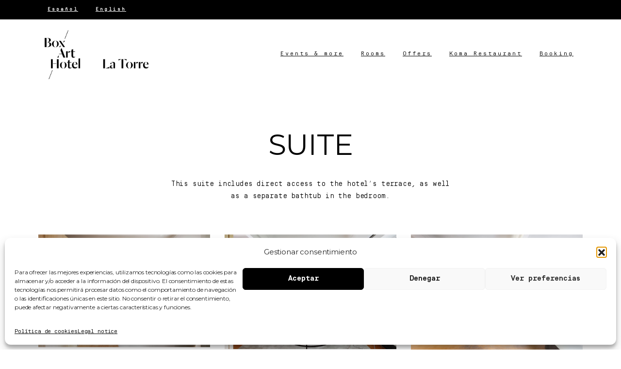

--- FILE ---
content_type: text/html; charset=UTF-8
request_url: https://boxarthotel.com/en/suite/
body_size: 27740
content:
<!doctype html>
<html lang="en-US">
<head>
	<meta charset="UTF-8">
	<meta name="viewport" content="width=device-width, initial-scale=1">
	        <style>
            html {
                --pix-pagetransition-bg: #FFFFFF;
            }
        </style>
        <title>Suite &#8211; Box Art Hotel</title>
<meta name='robots' content='max-image-preview:large' />
<link rel="alternate" hreflang="es" href="https://boxarthotel.com/suite/" />
<link rel="alternate" hreflang="en" href="https://boxarthotel.com/en/suite/" />
<link rel="alternate" hreflang="x-default" href="https://boxarthotel.com/suite/" />
<link rel="alternate" title="oEmbed (JSON)" type="application/json+oembed" href="https://boxarthotel.com/en/wp-json/oembed/1.0/embed?url=https%3A%2F%2Fboxarthotel.com%2Fen%2Fsuite%2F" />
<link rel="alternate" title="oEmbed (XML)" type="text/xml+oembed" href="https://boxarthotel.com/en/wp-json/oembed/1.0/embed?url=https%3A%2F%2Fboxarthotel.com%2Fen%2Fsuite%2F&#038;format=xml" />
<style id='wp-img-auto-sizes-contain-inline-css' type='text/css'>
img:is([sizes=auto i],[sizes^="auto," i]){contain-intrinsic-size:3000px 1500px}
/*# sourceURL=wp-img-auto-sizes-contain-inline-css */
</style>
<style id='wp-emoji-styles-inline-css' type='text/css'>

	img.wp-smiley, img.emoji {
		display: inline !important;
		border: none !important;
		box-shadow: none !important;
		height: 1em !important;
		width: 1em !important;
		margin: 0 0.07em !important;
		vertical-align: -0.1em !important;
		background: none !important;
		padding: 0 !important;
	}
/*# sourceURL=wp-emoji-styles-inline-css */
</style>
<link rel='stylesheet' id='wp-block-library-css' href='https://boxarthotel.com/wp-includes/css/dist/block-library/style.min.css?ver=6.9' type='text/css' media='all' />
<style id='global-styles-inline-css' type='text/css'>
:root{--wp--preset--aspect-ratio--square: 1;--wp--preset--aspect-ratio--4-3: 4/3;--wp--preset--aspect-ratio--3-4: 3/4;--wp--preset--aspect-ratio--3-2: 3/2;--wp--preset--aspect-ratio--2-3: 2/3;--wp--preset--aspect-ratio--16-9: 16/9;--wp--preset--aspect-ratio--9-16: 9/16;--wp--preset--color--black: #000000;--wp--preset--color--cyan-bluish-gray: #abb8c3;--wp--preset--color--white: #ffffff;--wp--preset--color--pale-pink: #f78da7;--wp--preset--color--vivid-red: #cf2e2e;--wp--preset--color--luminous-vivid-orange: #ff6900;--wp--preset--color--luminous-vivid-amber: #fcb900;--wp--preset--color--light-green-cyan: #7bdcb5;--wp--preset--color--vivid-green-cyan: #00d084;--wp--preset--color--pale-cyan-blue: #8ed1fc;--wp--preset--color--vivid-cyan-blue: #0693e3;--wp--preset--color--vivid-purple: #9b51e0;--wp--preset--gradient--vivid-cyan-blue-to-vivid-purple: linear-gradient(135deg,rgb(6,147,227) 0%,rgb(155,81,224) 100%);--wp--preset--gradient--light-green-cyan-to-vivid-green-cyan: linear-gradient(135deg,rgb(122,220,180) 0%,rgb(0,208,130) 100%);--wp--preset--gradient--luminous-vivid-amber-to-luminous-vivid-orange: linear-gradient(135deg,rgb(252,185,0) 0%,rgb(255,105,0) 100%);--wp--preset--gradient--luminous-vivid-orange-to-vivid-red: linear-gradient(135deg,rgb(255,105,0) 0%,rgb(207,46,46) 100%);--wp--preset--gradient--very-light-gray-to-cyan-bluish-gray: linear-gradient(135deg,rgb(238,238,238) 0%,rgb(169,184,195) 100%);--wp--preset--gradient--cool-to-warm-spectrum: linear-gradient(135deg,rgb(74,234,220) 0%,rgb(151,120,209) 20%,rgb(207,42,186) 40%,rgb(238,44,130) 60%,rgb(251,105,98) 80%,rgb(254,248,76) 100%);--wp--preset--gradient--blush-light-purple: linear-gradient(135deg,rgb(255,206,236) 0%,rgb(152,150,240) 100%);--wp--preset--gradient--blush-bordeaux: linear-gradient(135deg,rgb(254,205,165) 0%,rgb(254,45,45) 50%,rgb(107,0,62) 100%);--wp--preset--gradient--luminous-dusk: linear-gradient(135deg,rgb(255,203,112) 0%,rgb(199,81,192) 50%,rgb(65,88,208) 100%);--wp--preset--gradient--pale-ocean: linear-gradient(135deg,rgb(255,245,203) 0%,rgb(182,227,212) 50%,rgb(51,167,181) 100%);--wp--preset--gradient--electric-grass: linear-gradient(135deg,rgb(202,248,128) 0%,rgb(113,206,126) 100%);--wp--preset--gradient--midnight: linear-gradient(135deg,rgb(2,3,129) 0%,rgb(40,116,252) 100%);--wp--preset--font-size--small: 13px;--wp--preset--font-size--medium: 20px;--wp--preset--font-size--large: 36px;--wp--preset--font-size--x-large: 42px;--wp--preset--spacing--20: 0.44rem;--wp--preset--spacing--30: 0.67rem;--wp--preset--spacing--40: 1rem;--wp--preset--spacing--50: 1.5rem;--wp--preset--spacing--60: 2.25rem;--wp--preset--spacing--70: 3.38rem;--wp--preset--spacing--80: 5.06rem;--wp--preset--shadow--natural: 6px 6px 9px rgba(0, 0, 0, 0.2);--wp--preset--shadow--deep: 12px 12px 50px rgba(0, 0, 0, 0.4);--wp--preset--shadow--sharp: 6px 6px 0px rgba(0, 0, 0, 0.2);--wp--preset--shadow--outlined: 6px 6px 0px -3px rgb(255, 255, 255), 6px 6px rgb(0, 0, 0);--wp--preset--shadow--crisp: 6px 6px 0px rgb(0, 0, 0);}:where(body) { margin: 0; }.wp-site-blocks > .alignleft { float: left; margin-right: 2em; }.wp-site-blocks > .alignright { float: right; margin-left: 2em; }.wp-site-blocks > .aligncenter { justify-content: center; margin-left: auto; margin-right: auto; }:where(.is-layout-flex){gap: 0.5em;}:where(.is-layout-grid){gap: 0.5em;}.is-layout-flow > .alignleft{float: left;margin-inline-start: 0;margin-inline-end: 2em;}.is-layout-flow > .alignright{float: right;margin-inline-start: 2em;margin-inline-end: 0;}.is-layout-flow > .aligncenter{margin-left: auto !important;margin-right: auto !important;}.is-layout-constrained > .alignleft{float: left;margin-inline-start: 0;margin-inline-end: 2em;}.is-layout-constrained > .alignright{float: right;margin-inline-start: 2em;margin-inline-end: 0;}.is-layout-constrained > .aligncenter{margin-left: auto !important;margin-right: auto !important;}.is-layout-constrained > :where(:not(.alignleft):not(.alignright):not(.alignfull)){margin-left: auto !important;margin-right: auto !important;}body .is-layout-flex{display: flex;}.is-layout-flex{flex-wrap: wrap;align-items: center;}.is-layout-flex > :is(*, div){margin: 0;}body .is-layout-grid{display: grid;}.is-layout-grid > :is(*, div){margin: 0;}body{padding-top: 0px;padding-right: 0px;padding-bottom: 0px;padding-left: 0px;}a:where(:not(.wp-element-button)){text-decoration: underline;}:root :where(.wp-element-button, .wp-block-button__link){background-color: #32373c;border-width: 0;color: #fff;font-family: inherit;font-size: inherit;font-style: inherit;font-weight: inherit;letter-spacing: inherit;line-height: inherit;padding-top: calc(0.667em + 2px);padding-right: calc(1.333em + 2px);padding-bottom: calc(0.667em + 2px);padding-left: calc(1.333em + 2px);text-decoration: none;text-transform: inherit;}.has-black-color{color: var(--wp--preset--color--black) !important;}.has-cyan-bluish-gray-color{color: var(--wp--preset--color--cyan-bluish-gray) !important;}.has-white-color{color: var(--wp--preset--color--white) !important;}.has-pale-pink-color{color: var(--wp--preset--color--pale-pink) !important;}.has-vivid-red-color{color: var(--wp--preset--color--vivid-red) !important;}.has-luminous-vivid-orange-color{color: var(--wp--preset--color--luminous-vivid-orange) !important;}.has-luminous-vivid-amber-color{color: var(--wp--preset--color--luminous-vivid-amber) !important;}.has-light-green-cyan-color{color: var(--wp--preset--color--light-green-cyan) !important;}.has-vivid-green-cyan-color{color: var(--wp--preset--color--vivid-green-cyan) !important;}.has-pale-cyan-blue-color{color: var(--wp--preset--color--pale-cyan-blue) !important;}.has-vivid-cyan-blue-color{color: var(--wp--preset--color--vivid-cyan-blue) !important;}.has-vivid-purple-color{color: var(--wp--preset--color--vivid-purple) !important;}.has-black-background-color{background-color: var(--wp--preset--color--black) !important;}.has-cyan-bluish-gray-background-color{background-color: var(--wp--preset--color--cyan-bluish-gray) !important;}.has-white-background-color{background-color: var(--wp--preset--color--white) !important;}.has-pale-pink-background-color{background-color: var(--wp--preset--color--pale-pink) !important;}.has-vivid-red-background-color{background-color: var(--wp--preset--color--vivid-red) !important;}.has-luminous-vivid-orange-background-color{background-color: var(--wp--preset--color--luminous-vivid-orange) !important;}.has-luminous-vivid-amber-background-color{background-color: var(--wp--preset--color--luminous-vivid-amber) !important;}.has-light-green-cyan-background-color{background-color: var(--wp--preset--color--light-green-cyan) !important;}.has-vivid-green-cyan-background-color{background-color: var(--wp--preset--color--vivid-green-cyan) !important;}.has-pale-cyan-blue-background-color{background-color: var(--wp--preset--color--pale-cyan-blue) !important;}.has-vivid-cyan-blue-background-color{background-color: var(--wp--preset--color--vivid-cyan-blue) !important;}.has-vivid-purple-background-color{background-color: var(--wp--preset--color--vivid-purple) !important;}.has-black-border-color{border-color: var(--wp--preset--color--black) !important;}.has-cyan-bluish-gray-border-color{border-color: var(--wp--preset--color--cyan-bluish-gray) !important;}.has-white-border-color{border-color: var(--wp--preset--color--white) !important;}.has-pale-pink-border-color{border-color: var(--wp--preset--color--pale-pink) !important;}.has-vivid-red-border-color{border-color: var(--wp--preset--color--vivid-red) !important;}.has-luminous-vivid-orange-border-color{border-color: var(--wp--preset--color--luminous-vivid-orange) !important;}.has-luminous-vivid-amber-border-color{border-color: var(--wp--preset--color--luminous-vivid-amber) !important;}.has-light-green-cyan-border-color{border-color: var(--wp--preset--color--light-green-cyan) !important;}.has-vivid-green-cyan-border-color{border-color: var(--wp--preset--color--vivid-green-cyan) !important;}.has-pale-cyan-blue-border-color{border-color: var(--wp--preset--color--pale-cyan-blue) !important;}.has-vivid-cyan-blue-border-color{border-color: var(--wp--preset--color--vivid-cyan-blue) !important;}.has-vivid-purple-border-color{border-color: var(--wp--preset--color--vivid-purple) !important;}.has-vivid-cyan-blue-to-vivid-purple-gradient-background{background: var(--wp--preset--gradient--vivid-cyan-blue-to-vivid-purple) !important;}.has-light-green-cyan-to-vivid-green-cyan-gradient-background{background: var(--wp--preset--gradient--light-green-cyan-to-vivid-green-cyan) !important;}.has-luminous-vivid-amber-to-luminous-vivid-orange-gradient-background{background: var(--wp--preset--gradient--luminous-vivid-amber-to-luminous-vivid-orange) !important;}.has-luminous-vivid-orange-to-vivid-red-gradient-background{background: var(--wp--preset--gradient--luminous-vivid-orange-to-vivid-red) !important;}.has-very-light-gray-to-cyan-bluish-gray-gradient-background{background: var(--wp--preset--gradient--very-light-gray-to-cyan-bluish-gray) !important;}.has-cool-to-warm-spectrum-gradient-background{background: var(--wp--preset--gradient--cool-to-warm-spectrum) !important;}.has-blush-light-purple-gradient-background{background: var(--wp--preset--gradient--blush-light-purple) !important;}.has-blush-bordeaux-gradient-background{background: var(--wp--preset--gradient--blush-bordeaux) !important;}.has-luminous-dusk-gradient-background{background: var(--wp--preset--gradient--luminous-dusk) !important;}.has-pale-ocean-gradient-background{background: var(--wp--preset--gradient--pale-ocean) !important;}.has-electric-grass-gradient-background{background: var(--wp--preset--gradient--electric-grass) !important;}.has-midnight-gradient-background{background: var(--wp--preset--gradient--midnight) !important;}.has-small-font-size{font-size: var(--wp--preset--font-size--small) !important;}.has-medium-font-size{font-size: var(--wp--preset--font-size--medium) !important;}.has-large-font-size{font-size: var(--wp--preset--font-size--large) !important;}.has-x-large-font-size{font-size: var(--wp--preset--font-size--x-large) !important;}
/*# sourceURL=global-styles-inline-css */
</style>

<link rel='stylesheet' id='wpml-legacy-horizontal-list-0-css' href='https://boxarthotel.com/wp-content/plugins/sitepress-multilingual-cms/templates/language-switchers/legacy-list-horizontal/style.min.css?ver=1' type='text/css' media='all' />
<link rel='stylesheet' id='wpml-menu-item-0-css' href='https://boxarthotel.com/wp-content/plugins/sitepress-multilingual-cms/templates/language-switchers/menu-item/style.min.css?ver=1' type='text/css' media='all' />
<link rel='stylesheet' id='cmplz-general-css' href='https://boxarthotel.com/wp-content/plugins/complianz-gdpr/assets/css/cookieblocker.min.css?ver=1766386122' type='text/css' media='all' />
<link rel='stylesheet' id='cms-navigation-style-base-css' href='https://boxarthotel.com/wp-content/plugins/wpml-cms-nav/res/css/cms-navigation-base.css?ver=1.5.5' type='text/css' media='screen' />
<link rel='stylesheet' id='cms-navigation-style-css' href='https://boxarthotel.com/wp-content/plugins/wpml-cms-nav/res/css/cms-navigation.css?ver=1.5.5' type='text/css' media='screen' />
<link rel='stylesheet' id='essentials-child-style-css' href='https://boxarthotel.com/wp-content/themes/essentials-child/style.css?ver=6.9' type='text/css' media='all' />
<link rel='stylesheet' id='pixfort-bootstrap-css' href='https://boxarthotel.com/wp-content/themes/essentials/inc/css/bootstrap.min.css?ver=3.2.27' type='text/css' media='all' />
<style id='pix-intro-handle-inline-css' type='text/css'>

        body:not(.render) .pix-overlay-item {
            opacity: 0 !important;
        }
        body:not(.pix-loaded) .pix-wpml-header-btn {
            opacity: 0;
        }
            html:not(.render) {
                background: var(--pix-pagetransition-bg)  !important;
            }
            .pix-page-loading-bg:after {
                content: " ";
                position: fixed;
                top: 0;
                left: 0;
                width: 100vw;
                height: 100vh;
                display: block;
                background: var(--pix-pagetransition-bg) !important;
                pointer-events: none;
                transform-style: flat;
                transform: scaleX(1);
                transition: transform .3s cubic-bezier(.27,.76,.38,.87);
                transform-origin: right center;
                z-index: 99999999999999999999;
            }
            body.render .pix-page-loading-bg:after {
                transform: scaleX(0);
                transform-origin: left center;
            }
/*# sourceURL=pix-intro-handle-inline-css */
</style>
<link rel='stylesheet' id='js_composer_front-css' href='https://boxarthotel.com/wp-content/plugins/js_composer/assets/css/js_composer.min.css?ver=8.7.2' type='text/css' media='all' />
<link rel='stylesheet' id='pixfort-core-style-css' href='https://boxarthotel.com/wp-content/uploads/wp-scss-cache/pixfort-core-style.css?ver=22986625' type='text/css' media='all' />
<link rel='stylesheet' id='pixfort-main-styles-css' href='https://boxarthotel.com/wp-content/plugins/pixfort-core/includes/assets/css/common/main.min.css?ver=3.3.3' type='text/css' media='all' />
<link rel='stylesheet' id='pixfort-header-styles-css' href='https://boxarthotel.com/wp-content/plugins/pixfort-core/includes/assets/css/header.min.css?ver=3.3.3' type='text/css' media='all' />
<style id='pixfort-custom-header-style-inline-css' type='text/css'>
.pixfort-area-content[data-area=topbar] { --pix-header-bg-color: var(--pix-black); --pix-header-text-color: var(--pix-white); }.pixfort-area-content[data-area=stack] { --pix-header-bg-color: var(--pix-white); --pix-header-text-color: var(--pix-black); }.pixfort-area-content[data-area=m_topbar] { --pix-header-bg-color: var(--pix-black); --pix-header-text-color: var(--pix-white); }.pixfort-area-content[data-area=m_header] { --pix-header-text-color: var(--pix-black); --pix-scroll-header-shadow: var(--pix-shadow-lg); }
/*# sourceURL=pixfort-custom-header-style-inline-css */
</style>
<script type="text/javascript" src="https://boxarthotel.com/wp-includes/js/jquery/jquery.min.js?ver=3.7.1" id="jquery-core-js"></script>
<script></script><link rel="https://api.w.org/" href="https://boxarthotel.com/en/wp-json/" /><link rel="alternate" title="JSON" type="application/json" href="https://boxarthotel.com/en/wp-json/wp/v2/pages/1308" /><link rel="canonical" href="https://boxarthotel.com/en/suite/" />
<link rel='shortlink' href='https://boxarthotel.com/en/?p=1308' />
<meta name="generator" content="WPML ver:4.7.4 stt:1,2;" />
			<style>.cmplz-hidden {
					display: none !important;
				}</style><meta name="generator" content="Powered by WPBakery Page Builder - drag and drop page builder for WordPress."/>
<meta name="generator" content="Powered by Slider Revolution 6.7.39 - responsive, Mobile-Friendly Slider Plugin for WordPress with comfortable drag and drop interface." />
<link rel="icon" href="https://boxarthotel.com/wp-content/uploads/2022/05/cropped-logo_box_art_hotel-32x32.jpg" sizes="32x32" />
<link rel="icon" href="https://boxarthotel.com/wp-content/uploads/2022/05/cropped-logo_box_art_hotel-192x192.jpg" sizes="192x192" />
<link rel="apple-touch-icon" href="https://boxarthotel.com/wp-content/uploads/2022/05/cropped-logo_box_art_hotel-180x180.jpg" />
<meta name="msapplication-TileImage" content="https://boxarthotel.com/wp-content/uploads/2022/05/cropped-logo_box_art_hotel-270x270.jpg" />
<script>function setREVStartSize(e){
			//window.requestAnimationFrame(function() {
				window.RSIW = window.RSIW===undefined ? window.innerWidth : window.RSIW;
				window.RSIH = window.RSIH===undefined ? window.innerHeight : window.RSIH;
				try {
					var pw = document.getElementById(e.c).parentNode.offsetWidth,
						newh;
					pw = pw===0 || isNaN(pw) || (e.l=="fullwidth" || e.layout=="fullwidth") ? window.RSIW : pw;
					e.tabw = e.tabw===undefined ? 0 : parseInt(e.tabw);
					e.thumbw = e.thumbw===undefined ? 0 : parseInt(e.thumbw);
					e.tabh = e.tabh===undefined ? 0 : parseInt(e.tabh);
					e.thumbh = e.thumbh===undefined ? 0 : parseInt(e.thumbh);
					e.tabhide = e.tabhide===undefined ? 0 : parseInt(e.tabhide);
					e.thumbhide = e.thumbhide===undefined ? 0 : parseInt(e.thumbhide);
					e.mh = e.mh===undefined || e.mh=="" || e.mh==="auto" ? 0 : parseInt(e.mh,0);
					if(e.layout==="fullscreen" || e.l==="fullscreen")
						newh = Math.max(e.mh,window.RSIH);
					else{
						e.gw = Array.isArray(e.gw) ? e.gw : [e.gw];
						for (var i in e.rl) if (e.gw[i]===undefined || e.gw[i]===0) e.gw[i] = e.gw[i-1];
						e.gh = e.el===undefined || e.el==="" || (Array.isArray(e.el) && e.el.length==0)? e.gh : e.el;
						e.gh = Array.isArray(e.gh) ? e.gh : [e.gh];
						for (var i in e.rl) if (e.gh[i]===undefined || e.gh[i]===0) e.gh[i] = e.gh[i-1];
											
						var nl = new Array(e.rl.length),
							ix = 0,
							sl;
						e.tabw = e.tabhide>=pw ? 0 : e.tabw;
						e.thumbw = e.thumbhide>=pw ? 0 : e.thumbw;
						e.tabh = e.tabhide>=pw ? 0 : e.tabh;
						e.thumbh = e.thumbhide>=pw ? 0 : e.thumbh;
						for (var i in e.rl) nl[i] = e.rl[i]<window.RSIW ? 0 : e.rl[i];
						sl = nl[0];
						for (var i in nl) if (sl>nl[i] && nl[i]>0) { sl = nl[i]; ix=i;}
						var m = pw>(e.gw[ix]+e.tabw+e.thumbw) ? 1 : (pw-(e.tabw+e.thumbw)) / (e.gw[ix]);
						newh =  (e.gh[ix] * m) + (e.tabh + e.thumbh);
					}
					var el = document.getElementById(e.c);
					if (el!==null && el) el.style.height = newh+"px";
					el = document.getElementById(e.c+"_wrapper");
					if (el!==null && el) {
						el.style.height = newh+"px";
						el.style.display = "block";
					}
				} catch(e){
					console.log("Failure at Presize of Slider:" + e)
				}
			//});
		  };</script>
		<style type="text/css" id="wp-custom-css">
			@font-face {
    font-family: 'SimplonBPMono-Regular';
    src: url('/wp-includes/fonts/SimplonBPMono-Regular.dfont') format('dfont');
    font-weight: 400;
    font-style: normal;
	font-display: swap;}

@font-face {
    font-family: 'SimplonBPMono-Regular';
    src: url('/wp-includes/fonts/SimplonBPMono-Regular.sfd') format('sfd');
    font-weight: 400;
    font-style: normal;
	font-display: swap;}

@font-face {
    font-family: 'SimplonBPMono-Regular';
    src: url('/wp-includes/fonts/SimplonBPMono-Regular.woff') format('woff');
    font-weight: 400;
    font-style: normal;
	font-display: swap;}

@font-face {
    font-family: 'SimplonBPMono-Regular';
    src: url('/wp-includes/fonts/SimplonBPMono-Regular.woff2') format('woff2');
    font-weight: 400;
    font-style: normal;
	font-display: swap;}

@font-face {
    font-family: 'SimplonBPMono-Regular';
    src: url('/wp-includes/fonts/SimplonBPMono-Regular.otf') format('otf');
    font-weight: 400;
    font-style: normal;
	font-display: swap;}


/*Fuentes*/
@font-face {
    font-family: 'Dala Moa';
    src: url('/wp-content/uploads/fonts/DalaMoa-RegularNo2.woff') format('woff');
    font-weight: 400;
    font-style: normal;
	font-display: swap;}

@font-face {
    font-family: 'Dala Moa';
    src: url('/wp-content/uploads/fonts/DalaMoa-RegularNo2.woff2') format('woff2');
    font-weight: 400;
    font-style: normal;
	font-display: swap;}


@font-face {
    font-family: 'Dala Moa';
    src: url('/wp-content/uploads/fonts/DalaMoa-RegularNo2.ttf') format('ttf');
    font-weight: 400;
    font-style: normal;
}


@font-face {
    font-family: 'SimplonBPMono-Bold';
    src: url('/wp-includes/fonts/SimplonBPMono-Bold.woff') format('woff');
}

@font-face {
    font-family: 'SimplonBPMono-Bold';
    src: url('/wp-includes/fonts/SimplonBPMono-Bold.woff2') format('woff2');
    }


@font-face {
    font-family: 'SimplonBPMono-Bold';
    src: url('/wp-content/uploads/fonts/SimplonBPMono-Bold.ttf') format('ttf');
    }


/*Header*/

#menu-menu-principal *, #menu-menu-principal-1 *, #menu-menu-principal-eng * , #menu-menu-principal-2 *, #menu-menu-principal-2-eng *, #menu-menu-principal-3 *, #menu-menu-principal-2-eng-1 *, #menu-menu-landing-en, #menu-menu-landing-en *, #menu-menu-landing, #menu-menu-landing *, #menu-menu-landing-en-1, #menu-menu-landing-en-1 * {
	font-family: 'SimplonBPMono-Regular' !important;
	font-weight: 400 !important; 
	letter-spacing: 3px;
	font-size:12px !important;
	color: black !important;
	margin-top: -2px;
}

.dropdown-item .pix-dropdown-title, .dropdown-item .pix-dropdown-title::after, .dropdown-item::after {
	color:black !important;
}


.pix-topbar *, #navbarNav-224 *{
		letter-spacing: 3px;
	font-size:10px !important;
		font-weight: 600 !important; 

}

.pix-topbar .dropdown-item{
	background-color: black;
}

.submenu-box *{
font-size:12px !important;}
	
.pix-intro-container {
 display: none !important;
}



/*General*/

.texto-general *{
	color: #171717 !important;
}

#menu-menu-principal{
	margin-top:25px;
}

.pix-popup-content-div *{
	-epub-hyphens:none !important;
	hyphens:none !important;

}

h1, h2, h3, h4, h5, h6, button {
	font-family: 'SimplonBPMono-Bold';
}

a, input, select, ul li span, p span, span, textarea {
	font-family: 'SimplonBPMono-Regular';
}


h1 {
font-size: 35px;
letter-spacing: 3px;
	font-weight:;
	font-family: 'SimplonBPMono-Bold';
}

 h2 {
	font-size: 16px;
	 letter-spacing: 3px;
	 font-family: 'SimplonBPMono-Bold';
}

h3{
	font-size:15px;
	letter-spacing: 3px;
	color:black;
	font-family: 'SimplonBPMono-Bold';
}

.wpb_text_column.wpb_content_element ul {
	max-width:380px !important;
	padding:20px !important;
	
}

.font-weight-bold{
	font-weight:400 !important;
}

li::marker{
	color:black;
}

p {
	margin-bottom: 0em;
}

.nav-style-megamenu>li.nav-item .nav-link span:after{
	display:none;
}

.wpml-ls-display{
	display:none;
}


/*Home*/


.texto, .texto-servicios p {
	font-family: 'SimplonBPMono-Regular';
	font-size: 14px;
	font-weight: 400;
}

.texto-ancho, .cuadrado-blanco p {
	max-width: 600px;
	margin-left: auto;
	margin-right: auto;
}


.boton *{
	color: black !important;
	border-color: black !important;
	letter-spacing: 3px;
	font-size:12px !important;
}

.boton2 *{
	color: black !important;
	border-color: black !important;
	background-color: #e3e3e3 !important;
	letter-spacing: 3px;
	font-size:12px !important;
}

.texto-espacio{
	font-family: 'SimplonBPMono-Regular';
	font-size: 16px !important;
	font-weight: 400;
	letter-spacing:2px;
}

.texto2{
	font-family: 'SimplonBPMono-Regular';
	font-size: 16px !important;
	font-weight: 400;
}


/*Promociones*/

.pack-cuadrado h2 * {
	 font-weight: 500;
	font-size: 26px !important;
	 letter-spacing: 3px;

}

/*Formulario*/
.gform_footer input {
	background-color: white;
	border: 1px solid black;
	padding: 5px 30px;
	color: black !important;

}

.gform_footer{
	justify-content: space-around !important;
}

::placeholder {
color: black !important;
}

#titulos-pack h2{
	font-size:1.6em !important;
	font-weight: 500 !important;
}

.pack-cuadrado h2 strong {
	font-size:1.2em !important;
}

#field_1_1 *, #field_1_3 * , #field_1_4 *, #field_1_5 *, #field_1_7 *, #field_1_8 *{
	background-color:#EFEFEF !important;
	border-color: transparent;
}

.gform_wrapper.gravity-theme .gform_fields{
	grid-row-gap:10px;
}

/*Restaurante KOMA*/

.logo-koma img {
	width:80%;
} 

.carta .vc_column_container>.vc_column-inner{
	padding-left:0px;
	padding-right:0px;
}

.page-id-703 .carta .wpb_single_image.vc_align_center *{
	width:100%;
}

/*Footer*/
footer h3 *{
	font-size:24px !important
}

.footer p {
	margin: 0px !important;
	font-size:12px;
}

.footer .wpb_content_element{
	margin-bottom: 20px !important;
}

footer .pix-social-icons{
	margin-top:15px !important;
}

/*Landing*/
.titulo-hotel *, .titulo-hotel{
	font-family: 'DalaMoa-RegularNo2' !important;
	font-size: 2rem;
}

.texto-landing{
	line-height: 1.2rem;
	font-size: 16px;
}

.texto-footer {
		line-height: 1.2rem;
	font-size:14px;

}

.descubre *{
	font-size:0.8rem !important;
}

#menu-menu-landing *{
	color: black !important;
}

.mensaje-contacto *{
	font-size:1.5rem;
}

.gdpr {
	color:black;
	font-family: 'SimplonBPMono-Regular';
}

.gdpr a {
	font-weight:bold;
}

#cookie_action_reject{
border: 1px solid black !important;}

#cmplz-document {
	min-width:100% !important;
}

#cmplz-document * {
	color: #495057 !important;
}

/********MEDIA QUERYS********/

/*Ordenador*/

@media only screen and (min-width: 1280px) and (max-width: 4000px) {
	
	header {
	margin-bottom:-30px;
}
	
	.fila-hab{
	width:55%;
	margin:auto !important;
}
	
#pix-slider-46963542 .flickity-viewport  {
	height:684px !important;}
	
}

/*Tablet*/

@media only screen and (min-width: 769px) and (max-width: 1279px) {
	
		#menu-menu-movil * {
	font-family: 'SimplonBPMono-Regular' !important;
	font-weight: 400 !important; 
	letter-spacing: 3px;
	font-size:11px !important;
	color: black !important;
	margin-top: -2px;
}
	
	#menu-menu-principal *, #menu-menu-principal-1 * {
	
	margin-top: 0px;
}
	
	.pix-header-mobile nav .dropdown-menu .pix-dropdown-title {
	
		font-size:10px !important;
		
	}
	
	.fila-hab{
	width:60%;
	margin:auto !important;
}
	
.pack-cuadrado {
	width:50%;
}
	
	.envira-gallery-item {
		width: 50% !important;
	}
	
}

/*Móvil*/
@media only screen and (max-width: 768px) {
	
	h1 {
font-size: 32px;
letter-spacing: 3px;
	font-weight:
}
	
	
	#menu-menu-movil *{
	font-family: 'SimplonBPMono-Regular' !important;
	font-weight: 400 !important; 
	letter-spacing: 3px;
	font-size:11px !important;
	color: black !important;
}
	
	#menu-menu-principal *, #menu-menu-principal-1 * {
	
	margin-top: 0px;
}
	
	.pix-header-mobile nav .dropdown-menu .pix-dropdown-title {
	
		font-size:10px !important;
		
	}
	
	.logo-koma img {
	width:70%;
} 
	
	.fila-hab{
	width:80%;
	margin:auto !important;
}
	
	.envira-gallery-item {
		width: 100% !important;
	}
	
	.carta img {
		width:50% !important;
	}
}

		</style>
		<style type="text/css" data-type="vc_shortcodes-default-css">.vc_do_btn{margin-bottom:22px;}</style><style type="text/css" data-type="vc_shortcodes-custom-css">.vc_custom_1653392039288{padding-top: 5% !important;}.vc_custom_1653996268814{padding-right: 5% !important;padding-bottom: 5% !important;padding-left: 5% !important;}.vc_custom_1653387910196{padding-right: 5% !important;padding-left: 5% !important;}.vc_custom_1653392349848{padding-top: 3% !important;padding-bottom: 3% !important;}.vc_custom_1653387910196{padding-right: 5% !important;padding-left: 5% !important;}</style><noscript><style> .wpb_animate_when_almost_visible { opacity: 1; }</style></noscript><style id='pix-spacer-handle-inline-css' type='text/css'>
#el1653387886849-3a17a951-0068 { height: 0px !important; } @media (max-width: 920px) {#el1653387886849-3a17a951-0068 { height: 20px !important; }}@media (max-width: 576px) {#el1653387886849-3a17a951-0068 { height: 20px !important; }}
@media (max-width: 920px) {#el1653904450786-d5a5d6d5-82ce { height: 10px !important; }}@media (max-width: 576px) {#el1653904450786-d5a5d6d5-82ce { height: 20px !important; }}
/*# sourceURL=pix-spacer-handle-inline-css */
</style>
<link rel='stylesheet' id='envira-gallery-style-css' href='https://boxarthotel.com/wp-content/plugins/envira-gallery/assets/css/envira.css?ver=1.12.1' type='text/css' media='all' />
<link rel='stylesheet' id='envira-gallery-jgallery-css' href='https://boxarthotel.com/wp-content/plugins/envira-gallery/assets/css/justifiedGallery.css?ver=1.12.1' type='text/css' media='all' />
<link rel='stylesheet' id='envira-gallery-base_dark-lightbox-theme-css' href='https://boxarthotel.com/wp-content/plugins/envira-gallery/envira-gallery/lightbox-themes/base_dark/css/style.css?ver=1.12.1' type='text/css' media='all' />
<link rel='stylesheet' id='pixfort-base-style-css' href='https://boxarthotel.com/wp-content/themes/essentials/css/base.min.css?ver=3.2.27' type='text/css' media='all' />
<link rel='stylesheet' id='pix-google-font-primary-css' href='https://fonts.googleapis.com/css?display=swap&#038;family=Montserrat%3A400%2C600&#038;ver=3.3.3' type='text/css' media='all' />
<link rel='stylesheet' id='pix-google-font-secondary-css' href='https://fonts.googleapis.com/css?display=swap&#038;family=Montserrat%3A400%2C600&#038;ver=3.3.3' type='text/css' media='all' />
<link rel='stylesheet' id='rs-plugin-settings-css' href='//boxarthotel.com/wp-content/plugins/revslider/sr6/assets/css/rs6.css?ver=6.7.39' type='text/css' media='all' />
<style id='rs-plugin-settings-inline-css' type='text/css'>
#rs-demo-id {}
/*# sourceURL=rs-plugin-settings-inline-css */
</style>
<link rel='stylesheet' id='pix-wpb-style-css' href='https://boxarthotel.com/wp-content/themes/essentials/dist/styles/wpb-style.min.css?ver=3.2.27' type='text/css' media='all' />
<style id='pixfort-elements-handle-inline-css' type='text/css'>
#navbarNav- { --pix-menu-color: var(--pix-body-default); }#navbarNav- { --pix-menu-color: var(--pix-body-default); }#navbarNav- { --pix-menu-color: var(--pix-body-default); }#navbarNav- { --pix-menu-color: var(--pix-body-default); }.vc_custom_1653299328849{background-image: url(https://boxarthotel.com/wp-content/uploads/2022/05/fondo-black-footer.jpeg?id=183) !important;background-position: center !important;background-repeat: no-repeat !important;background-size: cover !important;}.vc_custom_1653299363064{padding-top: 3% !important;padding-bottom: 3% !important;}
/*# sourceURL=pixfort-elements-handle-inline-css */
</style>
</head>
<body data-rsssl=1 class="wp-singular page-template-default page page-id-1308 wp-theme-essentials wp-child-theme-essentials-child  site-render-default wpb-js-composer js-comp-ver-8.7.2 vc_responsive" style="">
			<div class="pix-page-loading-bg"></div>
		            <div class="pix-loading-circ-path"></div>
        	<div id="page" class="site">
				<div data-area="topbar" class="pixfort-header-area pixfort-area-content  pix-topbar position-relative2 pix-header-desktop pix-topbar-normal" data-width="" data-scroll-width="">
			<div class="container">
				<div class="pix-row d-flex align-items-center align-items-stretch">
												<div data-col="topbar_1" class="pixfort-header-col col column  flex-1 pix-header-min-height text-left justify-content-start py-md-0 d-flex align-items-center">
											<nav class="navbar navbar-hover-drop navbar-expand-lg navbar-light p-0 w-100">
			<div id="navbarNav-457" class="pix-menu-element collapse navbar-collapse align-self-stretch   "><ul id="menu-idiomas" class="navbar-nav nav-style-megamenu align-self-stretch align-items-center "><li itemscope="itemscope" itemtype="https://www.schema.org/SiteNavigationElement" id="menu-item-wpml-ls-16-es" class="menu-item wpml-ls-slot-16 wpml-ls-item wpml-ls-item-es wpml-ls-menu-item wpml-ls-first-item menu-item-type-wpml_ls_menu_item menu-item-object-wpml_ls_menu_item menu-item-wpml-ls-16-es nav-item dropdown d-lg-flex nav-item-display align-self-stretch overflow-visible align-items-center"><a class=" font-weight-bold pix-nav-link text-white nav-link animate-in" target="_self" href="https://boxarthotel.com/suite/" data-anim-type="fade-in"><span class="pix-dropdown-title text-sm menu-item pix-header-text"><span class="wpml-ls-native" lang="es">Español</span><span class="wpml-ls-display"><span class="wpml-ls-bracket"> (</span>Spanish<span class="wpml-ls-bracket">)</span></span></span></a></li>
<li itemscope="itemscope" itemtype="https://www.schema.org/SiteNavigationElement" id="menu-item-wpml-ls-16-en" class="menu-item wpml-ls-slot-16 wpml-ls-item wpml-ls-item-en wpml-ls-current-language wpml-ls-menu-item wpml-ls-last-item menu-item-type-wpml_ls_menu_item menu-item-object-wpml_ls_menu_item menu-item-wpml-ls-16-en nav-item dropdown d-lg-flex nav-item-display align-self-stretch overflow-visible align-items-center"><a class=" font-weight-bold pix-nav-link text-white nav-link animate-in" target="_self" href="https://boxarthotel.com/en/suite/" data-anim-type="fade-in"><span class="pix-dropdown-title text-sm menu-item pix-header-text"><span class="wpml-ls-native" lang="en">English</span></span></a></li>
</ul></div>			</nav>
									</div>
									</div>
							</div>
					</div>
			<header data-area="header" id="masthead" class="pixfort-header-area pixfort-area-content pix-header is-sticky pix-header-desktop d-block pix-header-normal pix-header-container-area" data-width="" data-scroll-width="">
				<div class="container">
					<div class="pix-row position-relative d-flex justify-content-between">
													<nav data-col="header_1" class="pixfort-header-col flex-1 navbar  text-center justify-content-center pix-main-menu navbar-hover-drop navbar-expand-lg navbar-light text-center justify-content-center">
										<div class="slide-in-container d-flex align-items-center">
			<div class="d-inline-block animate-in slide-in-container" data-anim-type="slide-in-up" style="">
											<a class="navbar-brand" href="https://boxarthotel.com/en/" target="_self" rel="home">
																	<img class="pix-logo" height="120" width="" src="https://boxarthotel.com/wp-content/uploads/2022/10/Box-Art-Hotel_Logo_negro_hoteles_LaTorreV.png" alt="Box Art Hotel" style="height:120px;width:auto;">
																		<img class="pix-logo-scroll" src="https://boxarthotel.com/wp-content/uploads/2022/10/Box-Art-Hotel_Logo_negro_hoteles_LaTorreV.png" alt="Box Art Hotel" style="height:120px;width:auto;">
																	</a>
									</div>
		</div>
			<span class="mx-2"></span>
	<div id="navbarNav-728" class="pix-menu-element collapse navbar-collapse align-self-stretch pix-dark-nav-line  justify-content-end "><ul id="menu-menu-principal-2-eng" class="navbar-nav nav-style-megamenu align-self-stretch align-items-center "><li itemscope="itemscope" itemtype="https://www.schema.org/SiteNavigationElement" id="menu-item-1261" class="menu-item menu-item-type-custom menu-item-object-custom menu-item-has-children dropdown menu-item-1261 nav-item dropdown d-lg-flex nav-item-display align-self-stretch overflow-visible align-items-center"><a class=" font-weight-bold pix-nav-link text-dark-opacity-4 dropdown-toggle nav-link animate-in" target="_self" href="#" data-toggle="dropdown" aria-haspopup="true" aria-expanded="false" data-anim-type="fade-in" id="menu-item-dropdown-1261"><span class="pix-dropdown-title text-sm  pix-header-text">Events &#038; more<svg class="pixfort-icon pixfort-dropdown-arrow d-none" width="24" height="24"  data-name="Line/pixfort-icon-arrow-bottom-2" viewBox="2 2 20 20"><polyline fill="none" stroke="var(--pf-icon-color)" stroke-linecap="round" stroke-linejoin="round" stroke-width="var(--pf-icon-stroke-width)" points="7 9.5 12 14.5 17 9.5"/></svg></span></a>
<div class="dropdown-menu"  aria-labelledby="menu-item-dropdown-1261" role="navigation">
<div class="submenu-box pix-default-menu bg-white"><div class="container">	<div itemscope="itemscope" itemtype="https://www.schema.org/SiteNavigationElement" id="menu-item-1266" class="menu-item menu-item-type-post_type menu-item-object-page menu-item-1266 nav-item dropdown d-lg-flex nav-item-display align-self-stretch overflow-visible align-items-center w-100"><a class=" font-weight-bold pix-nav-link  dropdown-item" target="_self" href="https://boxarthotel.com/en/business-center/"><span class="pix-dropdown-title  text-body-default  font-weight-bold">Business center</span></a></div>
	<div itemscope="itemscope" itemtype="https://www.schema.org/SiteNavigationElement" id="menu-item-1265" class="menu-item menu-item-type-post_type menu-item-object-page menu-item-1265 nav-item dropdown d-lg-flex nav-item-display align-self-stretch overflow-visible align-items-center w-100"><a class=" font-weight-bold pix-nav-link  dropdown-item" target="_self" href="https://boxarthotel.com/en/art-gallery/"><span class="pix-dropdown-title  text-body-default  font-weight-bold">Art gallery</span></a></div>
	<div itemscope="itemscope" itemtype="https://www.schema.org/SiteNavigationElement" id="menu-item-1264" class="menu-item menu-item-type-post_type menu-item-object-page menu-item-1264 nav-item dropdown d-lg-flex nav-item-display align-self-stretch overflow-visible align-items-center w-100"><a class=" font-weight-bold pix-nav-link  dropdown-item" target="_self" href="https://boxarthotel.com/en/hotel-gallery/"><span class="pix-dropdown-title  text-body-default  font-weight-bold">Hotel gallery</span></a></div>
	<div itemscope="itemscope" itemtype="https://www.schema.org/SiteNavigationElement" id="menu-item-1263" class="menu-item menu-item-type-post_type menu-item-object-page menu-item-1263 nav-item dropdown d-lg-flex nav-item-display align-self-stretch overflow-visible align-items-center w-100"><a class=" font-weight-bold pix-nav-link  dropdown-item" target="_self" href="https://boxarthotel.com/en/tourism/"><span class="pix-dropdown-title  text-body-default  font-weight-bold">Tourism</span></a></div>
	<div itemscope="itemscope" itemtype="https://www.schema.org/SiteNavigationElement" id="menu-item-1262" class="menu-item menu-item-type-post_type menu-item-object-page menu-item-1262 nav-item dropdown d-lg-flex nav-item-display align-self-stretch overflow-visible align-items-center w-100"><a class=" font-weight-bold pix-nav-link  dropdown-item" target="_self" href="https://boxarthotel.com/en/the-montains/"><span class="pix-dropdown-title  text-body-default  font-weight-bold">The montaints</span></a></div>
</div>
</div>
</div>
</li>
<li itemscope="itemscope" itemtype="https://www.schema.org/SiteNavigationElement" id="menu-item-1299" class="menu-item menu-item-type-post_type menu-item-object-page current-menu-ancestor current-menu-parent current_page_parent current_page_ancestor menu-item-has-children dropdown active menu-item-1299 nav-item dropdown d-lg-flex nav-item-display align-self-stretch overflow-visible align-items-center"><a class=" font-weight-bold pix-nav-link text-dark-opacity-4 dropdown-toggle nav-link animate-in" target="_self" href="https://boxarthotel.com/en/our-rooms/" data-toggle="dropdown" aria-haspopup="true" aria-expanded="false" data-anim-type="fade-in" id="menu-item-dropdown-1299"><span class="pix-dropdown-title text-sm  pix-header-text">Rooms<svg class="pixfort-icon pixfort-dropdown-arrow d-none" width="24" height="24"  data-name="Line/pixfort-icon-arrow-bottom-2" viewBox="2 2 20 20"><polyline fill="none" stroke="var(--pf-icon-color)" stroke-linecap="round" stroke-linejoin="round" stroke-width="var(--pf-icon-stroke-width)" points="7 9.5 12 14.5 17 9.5"/></svg></span></a>
<div class="dropdown-menu"  aria-labelledby="menu-item-dropdown-1299" role="navigation">
<div class="submenu-box pix-default-menu bg-white"><div class="container">	<div itemscope="itemscope" itemtype="https://www.schema.org/SiteNavigationElement" id="menu-item-1346" class="menu-item menu-item-type-post_type menu-item-object-page menu-item-1346 nav-item dropdown d-lg-flex nav-item-display align-self-stretch overflow-visible align-items-center w-100"><a class=" font-weight-bold pix-nav-link  dropdown-item" target="_self" href="https://boxarthotel.com/en/suite-torre/"><span class="pix-dropdown-title  text-body-default  font-weight-bold">Suite Torre</span></a></div>
	<div itemscope="itemscope" itemtype="https://www.schema.org/SiteNavigationElement" id="menu-item-1345" class="menu-item menu-item-type-post_type menu-item-object-page current-menu-item page_item page-item-1308 current_page_item active menu-item-1345 nav-item dropdown d-lg-flex nav-item-display align-self-stretch overflow-visible align-items-center w-100"><a class=" font-weight-bold pix-nav-link  dropdown-item" target="_self" href="https://boxarthotel.com/en/suite/"><span class="pix-dropdown-title  text-body-default  font-weight-bold">Suite</span></a></div>
	<div itemscope="itemscope" itemtype="https://www.schema.org/SiteNavigationElement" id="menu-item-1344" class="menu-item menu-item-type-post_type menu-item-object-page menu-item-1344 nav-item dropdown d-lg-flex nav-item-display align-self-stretch overflow-visible align-items-center w-100"><a class=" font-weight-bold pix-nav-link  dropdown-item" target="_self" href="https://boxarthotel.com/en/doble-superior-standard/"><span class="pix-dropdown-title  text-body-default  font-weight-bold">Doble Superior Standard</span></a></div>
	<div itemscope="itemscope" itemtype="https://www.schema.org/SiteNavigationElement" id="menu-item-1343" class="menu-item menu-item-type-post_type menu-item-object-page menu-item-1343 nav-item dropdown d-lg-flex nav-item-display align-self-stretch overflow-visible align-items-center w-100"><a class=" font-weight-bold pix-nav-link  dropdown-item" target="_self" href="https://boxarthotel.com/en/doble-superior-with-balcony/"><span class="pix-dropdown-title  text-body-default  font-weight-bold">Doble Superior with balcony</span></a></div>
	<div itemscope="itemscope" itemtype="https://www.schema.org/SiteNavigationElement" id="menu-item-1342" class="menu-item menu-item-type-post_type menu-item-object-page menu-item-1342 nav-item dropdown d-lg-flex nav-item-display align-self-stretch overflow-visible align-items-center w-100"><a class=" font-weight-bold pix-nav-link  dropdown-item" target="_self" href="https://boxarthotel.com/en/doble-petit-superior/"><span class="pix-dropdown-title  text-body-default  font-weight-bold">Doble Petit Superior</span></a></div>
	<div itemscope="itemscope" itemtype="https://www.schema.org/SiteNavigationElement" id="menu-item-1341" class="menu-item menu-item-type-post_type menu-item-object-page menu-item-1341 nav-item dropdown d-lg-flex nav-item-display align-self-stretch overflow-visible align-items-center w-100"><a class=" font-weight-bold pix-nav-link  dropdown-item" target="_self" href="https://boxarthotel.com/en/doble-petit/"><span class="pix-dropdown-title  text-body-default  font-weight-bold">Doble Petit</span></a></div>
</div>
</div>
</div>
</li>
<li itemscope="itemscope" itemtype="https://www.schema.org/SiteNavigationElement" id="menu-item-1272" class="menu-item menu-item-type-custom menu-item-object-custom menu-item-has-children dropdown menu-item-1272 nav-item dropdown d-lg-flex nav-item-display align-self-stretch overflow-visible align-items-center"><a class=" font-weight-bold pix-nav-link text-dark-opacity-4 dropdown-toggle nav-link animate-in" target="_self" href="#" data-toggle="dropdown" aria-haspopup="true" aria-expanded="false" data-anim-type="fade-in" id="menu-item-dropdown-1272"><span class="pix-dropdown-title text-sm  pix-header-text">Offers<svg class="pixfort-icon pixfort-dropdown-arrow d-none" width="24" height="24"  data-name="Line/pixfort-icon-arrow-bottom-2" viewBox="2 2 20 20"><polyline fill="none" stroke="var(--pf-icon-color)" stroke-linecap="round" stroke-linejoin="round" stroke-width="var(--pf-icon-stroke-width)" points="7 9.5 12 14.5 17 9.5"/></svg></span></a>
<div class="dropdown-menu"  aria-labelledby="menu-item-dropdown-1272" role="navigation">
<div class="submenu-box pix-default-menu bg-white"><div class="container">	<div itemscope="itemscope" itemtype="https://www.schema.org/SiteNavigationElement" id="menu-item-1269" class="menu-item menu-item-type-post_type menu-item-object-page menu-item-1269 nav-item dropdown d-lg-flex nav-item-display align-self-stretch overflow-visible align-items-center w-100"><a class=" font-weight-bold pix-nav-link  dropdown-item" target="_self" href="https://boxarthotel.com/en/pack-2-nights/"><span class="pix-dropdown-title  text-body-default  font-weight-bold">Pack 2 Nights</span></a></div>
	<div itemscope="itemscope" itemtype="https://www.schema.org/SiteNavigationElement" id="menu-item-1270" class="menu-item menu-item-type-post_type menu-item-object-page menu-item-1270 nav-item dropdown d-lg-flex nav-item-display align-self-stretch overflow-visible align-items-center w-100"><a class=" font-weight-bold pix-nav-link  dropdown-item" target="_self" href="https://boxarthotel.com/en/pack-gastronomic-experience/"><span class="pix-dropdown-title  text-body-default  font-weight-bold">Pack Gastronomic Experience</span></a></div>
	<div itemscope="itemscope" itemtype="https://www.schema.org/SiteNavigationElement" id="menu-item-1271" class="menu-item menu-item-type-post_type menu-item-object-page menu-item-1271 nav-item dropdown d-lg-flex nav-item-display align-self-stretch overflow-visible align-items-center w-100"><a class=" font-weight-bold pix-nav-link  dropdown-item" target="_self" href="https://boxarthotel.com/en/pack-romantic-relax/"><span class="pix-dropdown-title  text-body-default  font-weight-bold">Pack Romantic Relax</span></a></div>
	<div itemscope="itemscope" itemtype="https://www.schema.org/SiteNavigationElement" id="menu-item-1280" class="menu-item menu-item-type-post_type menu-item-object-page menu-item-1280 nav-item dropdown d-lg-flex nav-item-display align-self-stretch overflow-visible align-items-center w-100"><a class=" font-weight-bold pix-nav-link  dropdown-item" target="_self" href="https://boxarthotel.com/en/pack-golf/"><span class="pix-dropdown-title  text-body-default  font-weight-bold">Pack Golf</span></a></div>
	<div itemscope="itemscope" itemtype="https://www.schema.org/SiteNavigationElement" id="menu-item-2050" class="menu-item menu-item-type-post_type menu-item-object-page menu-item-2050 nav-item dropdown d-lg-flex nav-item-display align-self-stretch overflow-visible align-items-center w-100"><a class=" font-weight-bold pix-nav-link  dropdown-item" target="_self" href="https://boxarthotel.com/en/gastronomic-friday/"><span class="pix-dropdown-title  text-body-default  font-weight-bold">Gastronomic Friday</span></a></div>
	<div itemscope="itemscope" itemtype="https://www.schema.org/SiteNavigationElement" id="menu-item-1268" class="menu-item menu-item-type-post_type menu-item-object-page menu-item-1268 nav-item dropdown d-lg-flex nav-item-display align-self-stretch overflow-visible align-items-center w-100"><a class=" font-weight-bold pix-nav-link  dropdown-item" target="_self" href="https://boxarthotel.com/en/gift-card/"><span class="pix-dropdown-title  text-body-default  font-weight-bold">Gift Card</span></a></div>
</div>
</div>
</div>
</li>
<li itemscope="itemscope" itemtype="https://www.schema.org/SiteNavigationElement" id="menu-item-1267" class="menu-item menu-item-type-post_type menu-item-object-page menu-item-1267 nav-item dropdown d-lg-flex nav-item-display align-self-stretch overflow-visible align-items-center"><a class=" font-weight-bold pix-nav-link text-dark-opacity-4 nav-link animate-in" target="_self" href="https://boxarthotel.com/en/koma-restaurant/" data-anim-type="fade-in"><span class="pix-dropdown-title text-sm  pix-header-text">Koma Restaurant</span></a></li>
<li itemscope="itemscope" itemtype="https://www.schema.org/SiteNavigationElement" id="menu-item-1273" class="menu-item menu-item-type-custom menu-item-object-custom menu-item-1273 nav-item dropdown d-lg-flex nav-item-display align-self-stretch overflow-visible align-items-center"><a class=" font-weight-bold pix-nav-link text-dark-opacity-4 nav-link animate-in" target="_self" href="https://booking.roomraccoon.es/box-art-hotel/en/" data-anim-type="fade-in"><span class="pix-dropdown-title text-sm  pix-header-text">Booking</span></a></li>
</ul></div>							</nav>
											</div>
					
				</div>
							</header>
        <div data-area="m_topbar" class="pixfort-header-area pixfort-area-content  pix-topbar pix-header-mobile pix-topbar-normal">
            <div class="container-fluid">
                                        <div data-col="m_topbar_1" class="pixfort-header-col  flex-1 d-flex justify-content-between py-2">
                        				<nav class="navbar navbar-hover-drop navbar-expand-lg navbar-light p-0">
								<button class="navbar-toggler hamburger--spin hamburger small-menu-toggle" type="button" data-toggle="collapse" data-target="#navbarNav-967" aria-controls="navbarNav-967" aria-expanded="false" aria-label="Toggle navigation">
					<span class="hamburger-box">
						<span class="hamburger-inner bg-white">
							<span class="hamburger-inner-before bg-white"></span>
							<span class="hamburger-inner-after bg-white"></span>
						</span>

					</span>
				</button>
							</nav>
							<nav class="navbar navbar-hover-drop navbar-expand-lg navbar-light p-0 w-100">
			<div id="navbarNav-967" class="pix-menu-element collapse navbar-collapse align-self-stretch   "><ul id="menu-idiomas-1" class="navbar-nav nav-style-megamenu align-self-stretch align-items-center "><li itemscope="itemscope" itemtype="https://www.schema.org/SiteNavigationElement" class="menu-item wpml-ls-slot-16 wpml-ls-item wpml-ls-item-es wpml-ls-menu-item wpml-ls-first-item menu-item-type-wpml_ls_menu_item menu-item-object-wpml_ls_menu_item menu-item-wpml-ls-16-es nav-item dropdown d-lg-flex nav-item-display align-self-stretch overflow-visible align-items-center"><a class=" font-weight-bold pix-nav-link text-white nav-link animate-in" target="_self" href="https://boxarthotel.com/suite/" data-anim-type="fade-in"><span class="pix-dropdown-title text-sm menu-item pix-header-text"><span class="wpml-ls-native" lang="es">Español</span><span class="wpml-ls-display"><span class="wpml-ls-bracket"> (</span>Spanish<span class="wpml-ls-bracket">)</span></span></span></a></li>
<li itemscope="itemscope" itemtype="https://www.schema.org/SiteNavigationElement" class="menu-item wpml-ls-slot-16 wpml-ls-item wpml-ls-item-en wpml-ls-current-language wpml-ls-menu-item wpml-ls-last-item menu-item-type-wpml_ls_menu_item menu-item-object-wpml_ls_menu_item menu-item-wpml-ls-16-en nav-item dropdown d-lg-flex nav-item-display align-self-stretch overflow-visible align-items-center"><a class=" font-weight-bold pix-nav-link text-white nav-link animate-in" target="_self" href="https://boxarthotel.com/en/suite/" data-anim-type="fade-in"><span class="pix-dropdown-title text-sm menu-item pix-header-text"><span class="wpml-ls-native" lang="en">English</span></span></a></li>
</ul></div>			</nav>
		                    </div>
                            </div>
                    </div>
        <header data-area="m_header" id="mobile_head" class="pixfort-header-area pixfort-area-content pix-header  pix-header-mobile d-inline-block pix-header-normal pix-scroll-shadow">
            <div class="container-fluid">
                                    <nav data-col="m_header_1" class="pixfort-header-col navbar navbar-hover-drop navbar-light  flex-1 ">
                        		<div class="slide-in-container d-flex align-items-center">
			<div class="d-inline-block animate-in slide-in-container" data-anim-type="slide-in-up" style="">
										<a class="navbar-brand" href="https://boxarthotel.com/en/" target="_self" rel="home">
														<img class="pix-logo" src="https://boxarthotel.com/wp-content/uploads/2022/10/Box-Art-Hotel_Logo_negro_hoteles_LaTorreV.png" alt="Box Art Hotel" height="100" width="" style="height:100px;width:auto;">
																<img class="pix-logo-scroll" src="https://boxarthotel.com/wp-content/uploads/2022/05/logo_box_art_hotel.jpg" alt="Box Art Hotel" style="height:100px;width:auto;">
															</a>
									</div>
		</div>
			<span class="mx-2"></span>
					<button class="navbar-toggler hamburger--spin hamburger small-menu-toggle" type="button" data-toggle="collapse" data-target="#navbarNav-546" aria-controls="navbarNav-546" aria-expanded="false" aria-label="Toggle navigation">
					<span class="hamburger-box">
						<span class="hamburger-inner bg-black">
							<span class="hamburger-inner-before bg-black"></span>
							<span class="hamburger-inner-after bg-black"></span>
						</span>

					</span>
				</button>
			<div id="navbarNav-546" class="pix-menu-element collapse navbar-collapse align-self-stretch   justify-content-start "><ul id="menu-menu-principal-2-eng-1" class="navbar-nav nav-style-megamenu align-self-stretch align-items-center "><li itemscope="itemscope" itemtype="https://www.schema.org/SiteNavigationElement" class="menu-item menu-item-type-custom menu-item-object-custom menu-item-has-children dropdown menu-item-1261 nav-item dropdown d-lg-flex nav-item-display align-self-stretch overflow-visible align-items-center"><a class=" font-weight-bold pix-nav-link text-black dropdown-toggle nav-link animate-in" target="_self" href="#" data-toggle="dropdown" aria-haspopup="true" aria-expanded="false" data-anim-type="fade-in" id="m-menu-item-dropdown-1261"><span class="pix-dropdown-title text-sm  pix-header-text">Events &#038; more<svg class="pixfort-icon pixfort-dropdown-arrow d-none" width="24" height="24"  data-name="Line/pixfort-icon-arrow-bottom-2" viewBox="2 2 20 20"><polyline fill="none" stroke="var(--pf-icon-color)" stroke-linecap="round" stroke-linejoin="round" stroke-width="var(--pf-icon-stroke-width)" points="7 9.5 12 14.5 17 9.5"/></svg></span></a>
<div class="dropdown-menu"  aria-labelledby="m-menu-item-dropdown-1261" role="navigation">
<div class="submenu-box pix-default-menu bg-white"><div class="container">	<div itemscope="itemscope" itemtype="https://www.schema.org/SiteNavigationElement" class="menu-item menu-item-type-post_type menu-item-object-page menu-item-1266 nav-item dropdown d-lg-flex nav-item-display align-self-stretch overflow-visible align-items-center w-100"><a class=" font-weight-bold pix-nav-link  dropdown-item" target="_self" href="https://boxarthotel.com/en/business-center/"><span class="pix-dropdown-title  text-body-default  font-weight-bold">Business center</span></a></div>
	<div itemscope="itemscope" itemtype="https://www.schema.org/SiteNavigationElement" class="menu-item menu-item-type-post_type menu-item-object-page menu-item-1265 nav-item dropdown d-lg-flex nav-item-display align-self-stretch overflow-visible align-items-center w-100"><a class=" font-weight-bold pix-nav-link  dropdown-item" target="_self" href="https://boxarthotel.com/en/art-gallery/"><span class="pix-dropdown-title  text-body-default  font-weight-bold">Art gallery</span></a></div>
	<div itemscope="itemscope" itemtype="https://www.schema.org/SiteNavigationElement" class="menu-item menu-item-type-post_type menu-item-object-page menu-item-1264 nav-item dropdown d-lg-flex nav-item-display align-self-stretch overflow-visible align-items-center w-100"><a class=" font-weight-bold pix-nav-link  dropdown-item" target="_self" href="https://boxarthotel.com/en/hotel-gallery/"><span class="pix-dropdown-title  text-body-default  font-weight-bold">Hotel gallery</span></a></div>
	<div itemscope="itemscope" itemtype="https://www.schema.org/SiteNavigationElement" class="menu-item menu-item-type-post_type menu-item-object-page menu-item-1263 nav-item dropdown d-lg-flex nav-item-display align-self-stretch overflow-visible align-items-center w-100"><a class=" font-weight-bold pix-nav-link  dropdown-item" target="_self" href="https://boxarthotel.com/en/tourism/"><span class="pix-dropdown-title  text-body-default  font-weight-bold">Tourism</span></a></div>
	<div itemscope="itemscope" itemtype="https://www.schema.org/SiteNavigationElement" class="menu-item menu-item-type-post_type menu-item-object-page menu-item-1262 nav-item dropdown d-lg-flex nav-item-display align-self-stretch overflow-visible align-items-center w-100"><a class=" font-weight-bold pix-nav-link  dropdown-item" target="_self" href="https://boxarthotel.com/en/the-montains/"><span class="pix-dropdown-title  text-body-default  font-weight-bold">The montaints</span></a></div>
</div>
</div>
</div>
</li>
<li itemscope="itemscope" itemtype="https://www.schema.org/SiteNavigationElement" class="menu-item menu-item-type-post_type menu-item-object-page current-menu-ancestor current-menu-parent current_page_parent current_page_ancestor menu-item-has-children dropdown active menu-item-1299 nav-item dropdown d-lg-flex nav-item-display align-self-stretch overflow-visible align-items-center"><a class=" font-weight-bold pix-nav-link text-black dropdown-toggle nav-link animate-in" target="_self" href="https://boxarthotel.com/en/our-rooms/" data-toggle="dropdown" aria-haspopup="true" aria-expanded="false" data-anim-type="fade-in" id="m-menu-item-dropdown-1299"><span class="pix-dropdown-title text-sm  pix-header-text">Rooms<svg class="pixfort-icon pixfort-dropdown-arrow d-none" width="24" height="24"  data-name="Line/pixfort-icon-arrow-bottom-2" viewBox="2 2 20 20"><polyline fill="none" stroke="var(--pf-icon-color)" stroke-linecap="round" stroke-linejoin="round" stroke-width="var(--pf-icon-stroke-width)" points="7 9.5 12 14.5 17 9.5"/></svg></span></a>
<div class="dropdown-menu"  aria-labelledby="m-menu-item-dropdown-1299" role="navigation">
<div class="submenu-box pix-default-menu bg-white"><div class="container">	<div itemscope="itemscope" itemtype="https://www.schema.org/SiteNavigationElement" class="menu-item menu-item-type-post_type menu-item-object-page menu-item-1346 nav-item dropdown d-lg-flex nav-item-display align-self-stretch overflow-visible align-items-center w-100"><a class=" font-weight-bold pix-nav-link  dropdown-item" target="_self" href="https://boxarthotel.com/en/suite-torre/"><span class="pix-dropdown-title  text-body-default  font-weight-bold">Suite Torre</span></a></div>
	<div itemscope="itemscope" itemtype="https://www.schema.org/SiteNavigationElement" class="menu-item menu-item-type-post_type menu-item-object-page current-menu-item page_item page-item-1308 current_page_item active menu-item-1345 nav-item dropdown d-lg-flex nav-item-display align-self-stretch overflow-visible align-items-center w-100"><a class=" font-weight-bold pix-nav-link  dropdown-item" target="_self" href="https://boxarthotel.com/en/suite/"><span class="pix-dropdown-title  text-body-default  font-weight-bold">Suite</span></a></div>
	<div itemscope="itemscope" itemtype="https://www.schema.org/SiteNavigationElement" class="menu-item menu-item-type-post_type menu-item-object-page menu-item-1344 nav-item dropdown d-lg-flex nav-item-display align-self-stretch overflow-visible align-items-center w-100"><a class=" font-weight-bold pix-nav-link  dropdown-item" target="_self" href="https://boxarthotel.com/en/doble-superior-standard/"><span class="pix-dropdown-title  text-body-default  font-weight-bold">Doble Superior Standard</span></a></div>
	<div itemscope="itemscope" itemtype="https://www.schema.org/SiteNavigationElement" class="menu-item menu-item-type-post_type menu-item-object-page menu-item-1343 nav-item dropdown d-lg-flex nav-item-display align-self-stretch overflow-visible align-items-center w-100"><a class=" font-weight-bold pix-nav-link  dropdown-item" target="_self" href="https://boxarthotel.com/en/doble-superior-with-balcony/"><span class="pix-dropdown-title  text-body-default  font-weight-bold">Doble Superior with balcony</span></a></div>
	<div itemscope="itemscope" itemtype="https://www.schema.org/SiteNavigationElement" class="menu-item menu-item-type-post_type menu-item-object-page menu-item-1342 nav-item dropdown d-lg-flex nav-item-display align-self-stretch overflow-visible align-items-center w-100"><a class=" font-weight-bold pix-nav-link  dropdown-item" target="_self" href="https://boxarthotel.com/en/doble-petit-superior/"><span class="pix-dropdown-title  text-body-default  font-weight-bold">Doble Petit Superior</span></a></div>
	<div itemscope="itemscope" itemtype="https://www.schema.org/SiteNavigationElement" class="menu-item menu-item-type-post_type menu-item-object-page menu-item-1341 nav-item dropdown d-lg-flex nav-item-display align-self-stretch overflow-visible align-items-center w-100"><a class=" font-weight-bold pix-nav-link  dropdown-item" target="_self" href="https://boxarthotel.com/en/doble-petit/"><span class="pix-dropdown-title  text-body-default  font-weight-bold">Doble Petit</span></a></div>
</div>
</div>
</div>
</li>
<li itemscope="itemscope" itemtype="https://www.schema.org/SiteNavigationElement" class="menu-item menu-item-type-custom menu-item-object-custom menu-item-has-children dropdown menu-item-1272 nav-item dropdown d-lg-flex nav-item-display align-self-stretch overflow-visible align-items-center"><a class=" font-weight-bold pix-nav-link text-black dropdown-toggle nav-link animate-in" target="_self" href="#" data-toggle="dropdown" aria-haspopup="true" aria-expanded="false" data-anim-type="fade-in" id="m-menu-item-dropdown-1272"><span class="pix-dropdown-title text-sm  pix-header-text">Offers<svg class="pixfort-icon pixfort-dropdown-arrow d-none" width="24" height="24"  data-name="Line/pixfort-icon-arrow-bottom-2" viewBox="2 2 20 20"><polyline fill="none" stroke="var(--pf-icon-color)" stroke-linecap="round" stroke-linejoin="round" stroke-width="var(--pf-icon-stroke-width)" points="7 9.5 12 14.5 17 9.5"/></svg></span></a>
<div class="dropdown-menu"  aria-labelledby="m-menu-item-dropdown-1272" role="navigation">
<div class="submenu-box pix-default-menu bg-white"><div class="container">	<div itemscope="itemscope" itemtype="https://www.schema.org/SiteNavigationElement" class="menu-item menu-item-type-post_type menu-item-object-page menu-item-1269 nav-item dropdown d-lg-flex nav-item-display align-self-stretch overflow-visible align-items-center w-100"><a class=" font-weight-bold pix-nav-link  dropdown-item" target="_self" href="https://boxarthotel.com/en/pack-2-nights/"><span class="pix-dropdown-title  text-body-default  font-weight-bold">Pack 2 Nights</span></a></div>
	<div itemscope="itemscope" itemtype="https://www.schema.org/SiteNavigationElement" class="menu-item menu-item-type-post_type menu-item-object-page menu-item-1270 nav-item dropdown d-lg-flex nav-item-display align-self-stretch overflow-visible align-items-center w-100"><a class=" font-weight-bold pix-nav-link  dropdown-item" target="_self" href="https://boxarthotel.com/en/pack-gastronomic-experience/"><span class="pix-dropdown-title  text-body-default  font-weight-bold">Pack Gastronomic Experience</span></a></div>
	<div itemscope="itemscope" itemtype="https://www.schema.org/SiteNavigationElement" class="menu-item menu-item-type-post_type menu-item-object-page menu-item-1271 nav-item dropdown d-lg-flex nav-item-display align-self-stretch overflow-visible align-items-center w-100"><a class=" font-weight-bold pix-nav-link  dropdown-item" target="_self" href="https://boxarthotel.com/en/pack-romantic-relax/"><span class="pix-dropdown-title  text-body-default  font-weight-bold">Pack Romantic Relax</span></a></div>
	<div itemscope="itemscope" itemtype="https://www.schema.org/SiteNavigationElement" class="menu-item menu-item-type-post_type menu-item-object-page menu-item-1280 nav-item dropdown d-lg-flex nav-item-display align-self-stretch overflow-visible align-items-center w-100"><a class=" font-weight-bold pix-nav-link  dropdown-item" target="_self" href="https://boxarthotel.com/en/pack-golf/"><span class="pix-dropdown-title  text-body-default  font-weight-bold">Pack Golf</span></a></div>
	<div itemscope="itemscope" itemtype="https://www.schema.org/SiteNavigationElement" class="menu-item menu-item-type-post_type menu-item-object-page menu-item-2050 nav-item dropdown d-lg-flex nav-item-display align-self-stretch overflow-visible align-items-center w-100"><a class=" font-weight-bold pix-nav-link  dropdown-item" target="_self" href="https://boxarthotel.com/en/gastronomic-friday/"><span class="pix-dropdown-title  text-body-default  font-weight-bold">Gastronomic Friday</span></a></div>
	<div itemscope="itemscope" itemtype="https://www.schema.org/SiteNavigationElement" class="menu-item menu-item-type-post_type menu-item-object-page menu-item-1268 nav-item dropdown d-lg-flex nav-item-display align-self-stretch overflow-visible align-items-center w-100"><a class=" font-weight-bold pix-nav-link  dropdown-item" target="_self" href="https://boxarthotel.com/en/gift-card/"><span class="pix-dropdown-title  text-body-default  font-weight-bold">Gift Card</span></a></div>
</div>
</div>
</div>
</li>
<li itemscope="itemscope" itemtype="https://www.schema.org/SiteNavigationElement" class="menu-item menu-item-type-post_type menu-item-object-page menu-item-1267 nav-item dropdown d-lg-flex nav-item-display align-self-stretch overflow-visible align-items-center"><a class=" font-weight-bold pix-nav-link text-black nav-link animate-in" target="_self" href="https://boxarthotel.com/en/koma-restaurant/" data-anim-type="fade-in"><span class="pix-dropdown-title text-sm  pix-header-text">Koma Restaurant</span></a></li>
<li itemscope="itemscope" itemtype="https://www.schema.org/SiteNavigationElement" class="menu-item menu-item-type-custom menu-item-object-custom menu-item-1273 nav-item dropdown d-lg-flex nav-item-display align-self-stretch overflow-visible align-items-center"><a class=" font-weight-bold pix-nav-link text-black nav-link animate-in" target="_self" href="https://booking.roomraccoon.es/box-art-hotel/en/" data-anim-type="fade-in"><span class="pix-dropdown-title text-sm  pix-header-text">Booking</span></a></li>
</ul></div>                    </nav>
                            </div>
                    </header>
<div id="content" class="site-content bg-white pt-5" style="">
	<div class="container my-0 py-0">		<main id="main" class="content-area site-main">
			
<article id="post-1308" class="entry-content2 post-1308 page type-page status-publish hentry">


	<div class="wpb-content-wrapper"><div class="vc_row wpb_row vc_row-fluid vc_row_visible vc_custom_1653392039288"><div class="wpb_column vc_column_container vc_col-sm-12 text-left"><div class="vc_column-inner  vc_custom_1653387910196"><div class="wpb_wrapper"><div  class="pix-heading-el text-center "><h1 class="text-black font-weight-bold h1 heading-text el-title_custom_color mb-12" style="" data-anim-type="" data-anim-delay="0">SUITE</h1></div><div id="el1653387886849-3a17a951-0068" class="w-100 d-block "></div>
	<div class="wpb_text_column wpb_content_element vc_custom_1653392349848 texto texto-ancho" >
		<div class="wpb_wrapper">
			<p style="text-align: center;"><span style="color: #000000;">This suite includes direct access to the hotel’s terrace, as well as a separate bathtub in the bedroom.<br />
</span></p>

		</div>
	</div>
</div></div></div></div><div data-vc-full-width="true" data-vc-full-width-init="false" data-vc-stretch-content="true" class="vc_row wpb_row vc_row-fluid vc_row_visible"><div class="wpb_column vc_column_container vc_col-sm-12 text-left"><div class="vc_column-inner  vc_custom_1653387910196"><div class="wpb_wrapper">
	<div class="wpb_text_column wpb_content_element" >
		<div class="wpb_wrapper">
			<div id="envira-gallery-wrap-986" class="envira-gallery-wrap envira-lazy-loading-enabled envira-layout-grid envira-gallery-theme-base" itemscope itemtype="https://schema.org/ImageGallery"><div class="envira-loader"><div></div><div></div><div></div><div></div></div><div id="envira-gallery-986" class="envira-gallery-public envira-gallery-3-columns envira-clear" data-envira-id="986" data-gallery-config='{"type":"default","layout":"grid","columns":"3","gallery_theme":"base","justified_margins":1,"justified_last_row":"nojustify","lazy_loading":1,"lazy_loading_delay":500,"gutter":30,"margin":30,"image_size":"default","square_size":300,"crop_width":640,"crop_height":480,"crop":0,"crop_position":"c","additional_copy_0":0,"additional_copy_title":0,"additional_copy_caption":0,"additional_copy_title_caption":0,"additional_copy_0_mobile":0,"additional_copy_title_mobile":0,"additional_copy_caption_mobile":0,"additional_copy_title_caption_mobile":0,"gallery_column_title_caption":"0","gallery_column_title_caption_mobile":"0","additional_copy_automatic_0":0,"additional_copy_automatic_title":0,"additional_copy_automatic_caption":0,"additional_copy_automatic_title_caption":0,"additional_copy_automatic_0_mobile":0,"additional_copy_automatic_title_mobile":0,"additional_copy_automatic_caption_mobile":0,"additional_copy_automatic_title_caption_mobile":0,"gallery_automatic_title_caption":"0","gallery_automatic_title_caption_mobile":"0","justified_row_height":150,"description_position":"0","description":"","random":"0","sort_order":"0","sorting_direction":"ASC","image_sizes_random":[],"isotope":false,"lightbox_enabled":1,"gallery_link_enabled":1,"lightbox_theme":"base_dark","lightbox_image_size":"default","title_display":"float","lightbox_title_caption":"0","arrows":1,"arrows_position":"inside","toolbar":0,"toolbar_title":0,"toolbar_position":"top","loop":1,"lightbox_open_close_effect":"fade","effect":"fade","supersize":0,"thumbnails_toggle":0,"thumbnails_hide":0,"image_counter":0,"thumbnails":1,"thumbnails_width":"auto","thumbnails_height":"auto","thumbnails_position":"bottom","thumbnails_custom_size":0,"mobile":1,"mobile_width":320,"mobile_height":240,"mobile_lightbox":1,"mobile_gallery_link_enabled":0,"mobile_arrows":1,"mobile_toolbar":1,"mobile_thumbnails":1,"mobile_touchwipe_close":0,"mobile_thumbnails_width":75,"mobile_thumbnails_height":50,"mobile_justified_row_height":80,"keyboard":true,"standalone_template":"","classes":[""],"rtl":0,"slug":"suite","gallery_id":"986"}' data-gallery-images='[{"status":"active","src":"https:\/\/boxarthotel.com\/wp-content\/uploads\/2022\/05\/Suite-1-e1653636967720.jpeg","title":"Suite-1","link":"https:\/\/boxarthotel.com\/wp-content\/uploads\/2022\/05\/Suite-1-e1653636967720.jpeg","alt":"","caption":false,"thumb":"https:\/\/boxarthotel.com\/wp-content\/uploads\/2022\/05\/Suite-1-e1653636967720-75x50_c.jpeg","meta":{"aperture":null,"credit":null,"camera":null,"caption":"","created_timestamp":null,"copyright":null,"focal_length":null,"iso":null,"shutter_speed":null,"title":"","orientation":null,"keywords":null},"thumbnail":"https:\/\/boxarthotel.com\/wp-content\/uploads\/2022\/05\/Suite-1-e1653636967720-150x150.jpeg","medium":"https:\/\/boxarthotel.com\/wp-content\/uploads\/2022\/05\/Suite-1-e1653636967720-300x196.jpeg","medium_large":"https:\/\/boxarthotel.com\/wp-content\/uploads\/2022\/05\/Suite-1-e1653636967720-768x503.jpeg","large":"https:\/\/boxarthotel.com\/wp-content\/uploads\/2022\/05\/Suite-1-e1653636967720-1024x670.jpeg","1536x1536":"https:\/\/boxarthotel.com\/wp-content\/uploads\/2022\/05\/Suite-1-e1653636967720.jpeg","2048x2048":"https:\/\/boxarthotel.com\/wp-content\/uploads\/2022\/05\/Suite-1-e1653636967720.jpeg","pix-blog-small":"https:\/\/boxarthotel.com\/wp-content\/uploads\/2022\/05\/Suite-1-e1653636967720-622x400.jpeg","pix-portfolio-small":"https:\/\/boxarthotel.com\/wp-content\/uploads\/2022\/05\/Suite-1-e1653636967720-600x450.jpeg","pix-big":"https:\/\/boxarthotel.com\/wp-content\/uploads\/2022\/05\/Suite-1-e1653636967720-600x450.jpeg","pix-woocommerce-xs":"https:\/\/boxarthotel.com\/wp-content\/uploads\/2022\/05\/Suite-1-e1653636967720-75x75.jpeg","pix-woocommerce-md":"https:\/\/boxarthotel.com\/wp-content\/uploads\/2022\/05\/Suite-1-e1653636967720-460x460.jpeg","gform-image-choice-sm":"https:\/\/boxarthotel.com\/wp-content\/uploads\/2022\/05\/Suite-1-e1653636967720.jpeg","gform-image-choice-md":"https:\/\/boxarthotel.com\/wp-content\/uploads\/2022\/05\/Suite-1-e1653636967720.jpeg","gform-image-choice-lg":"https:\/\/boxarthotel.com\/wp-content\/uploads\/2022\/05\/Suite-1-e1653636967720.jpeg","full":"https:\/\/boxarthotel.com\/wp-content\/uploads\/2022\/05\/Suite-1-e1653636967720.jpeg","index":0,"id":484,"video":false,"opts":{"caption":"","thumb":"https:\/\/boxarthotel.com\/wp-content\/uploads\/2022\/05\/Suite-1-e1653636967720-75x50_c.jpeg","title":"Suite-1"},"gallery_id":"986"},{"status":"active","src":"https:\/\/boxarthotel.com\/wp-content\/uploads\/2022\/05\/Suite-2.jpeg","title":"Suite-2","link":"https:\/\/boxarthotel.com\/wp-content\/uploads\/2022\/05\/Suite-2.jpeg","alt":"","caption":false,"thumb":"https:\/\/boxarthotel.com\/wp-content\/uploads\/2022\/05\/Suite-2-75x50_c.jpeg","meta":{"aperture":null,"credit":null,"camera":null,"caption":"","created_timestamp":null,"copyright":null,"focal_length":null,"iso":null,"shutter_speed":null,"title":"","orientation":null,"keywords":null,"resized_images":null},"thumbnail":"https:\/\/boxarthotel.com\/wp-content\/uploads\/2022\/05\/Suite-2-150x150.jpeg","medium":"https:\/\/boxarthotel.com\/wp-content\/uploads\/2022\/05\/Suite-2-300x200.jpeg","medium_large":"https:\/\/boxarthotel.com\/wp-content\/uploads\/2022\/05\/Suite-2-768x512.jpeg","large":"https:\/\/boxarthotel.com\/wp-content\/uploads\/2022\/05\/Suite-2-1024x683.jpeg","1536x1536":"https:\/\/boxarthotel.com\/wp-content\/uploads\/2022\/05\/Suite-2.jpeg","2048x2048":"https:\/\/boxarthotel.com\/wp-content\/uploads\/2022\/05\/Suite-2.jpeg","pix-blog-small":"https:\/\/boxarthotel.com\/wp-content\/uploads\/2022\/05\/Suite-2-622x400.jpeg","pix-portfolio-small":"https:\/\/boxarthotel.com\/wp-content\/uploads\/2022\/05\/Suite-2-600x450.jpeg","pix-big":"https:\/\/boxarthotel.com\/wp-content\/uploads\/2022\/05\/Suite-2-600x450.jpeg","pix-woocommerce-xs":"https:\/\/boxarthotel.com\/wp-content\/uploads\/2022\/05\/Suite-2-75x75.jpeg","pix-woocommerce-md":"https:\/\/boxarthotel.com\/wp-content\/uploads\/2022\/05\/Suite-2-460x460.jpeg","gform-image-choice-sm":"https:\/\/boxarthotel.com\/wp-content\/uploads\/2022\/05\/Suite-2.jpeg","gform-image-choice-md":"https:\/\/boxarthotel.com\/wp-content\/uploads\/2022\/05\/Suite-2.jpeg","gform-image-choice-lg":"https:\/\/boxarthotel.com\/wp-content\/uploads\/2022\/05\/Suite-2.jpeg","full":"https:\/\/boxarthotel.com\/wp-content\/uploads\/2022\/05\/Suite-2.jpeg","index":1,"id":486,"video":false,"opts":{"caption":"","thumb":"https:\/\/boxarthotel.com\/wp-content\/uploads\/2022\/05\/Suite-2-75x50_c.jpeg","title":"Suite-2"},"gallery_id":"986"},{"status":"active","src":"https:\/\/boxarthotel.com\/wp-content\/uploads\/2022\/05\/Suite-1-scaled.jpg","title":"Suite 1","link":"https:\/\/boxarthotel.com\/wp-content\/uploads\/2022\/05\/Suite-1-scaled.jpg","alt":"","caption":false,"thumb":"https:\/\/boxarthotel.com\/wp-content\/uploads\/2022\/05\/Suite-1-scaled-75x50_c.jpg","meta":{"aperture":null,"credit":null,"camera":null,"caption":"","created_timestamp":null,"copyright":null,"focal_length":null,"iso":null,"shutter_speed":null,"title":"","orientation":null,"keywords":null},"thumbnail":"https:\/\/boxarthotel.com\/wp-content\/uploads\/2022\/05\/Suite-1-150x150.jpg","medium":"https:\/\/boxarthotel.com\/wp-content\/uploads\/2022\/05\/Suite-1-300x201.jpg","medium_large":"https:\/\/boxarthotel.com\/wp-content\/uploads\/2022\/05\/Suite-1-768x514.jpg","large":"https:\/\/boxarthotel.com\/wp-content\/uploads\/2022\/05\/Suite-1-1024x686.jpg","1536x1536":"https:\/\/boxarthotel.com\/wp-content\/uploads\/2022\/05\/Suite-1-1536x1028.jpg","2048x2048":"https:\/\/boxarthotel.com\/wp-content\/uploads\/2022\/05\/Suite-1-2048x1371.jpg","pix-blog-small":"https:\/\/boxarthotel.com\/wp-content\/uploads\/2022\/05\/Suite-1-622x400.jpg","pix-portfolio-small":"https:\/\/boxarthotel.com\/wp-content\/uploads\/2022\/05\/Suite-1-600x450.jpg","pix-big":"https:\/\/boxarthotel.com\/wp-content\/uploads\/2022\/05\/Suite-1-600x450.jpg","pix-woocommerce-xs":"https:\/\/boxarthotel.com\/wp-content\/uploads\/2022\/05\/Suite-1-75x75.jpg","pix-woocommerce-md":"https:\/\/boxarthotel.com\/wp-content\/uploads\/2022\/05\/Suite-1-460x460.jpg","gform-image-choice-sm":"https:\/\/boxarthotel.com\/wp-content\/uploads\/2022\/05\/Suite-1-scaled.jpg","gform-image-choice-md":"https:\/\/boxarthotel.com\/wp-content\/uploads\/2022\/05\/Suite-1-scaled.jpg","gform-image-choice-lg":"https:\/\/boxarthotel.com\/wp-content\/uploads\/2022\/05\/Suite-1-scaled.jpg","full":"https:\/\/boxarthotel.com\/wp-content\/uploads\/2022\/05\/Suite-1-scaled.jpg","index":2,"id":512,"video":false,"opts":{"caption":"","thumb":"https:\/\/boxarthotel.com\/wp-content\/uploads\/2022\/05\/Suite-1-scaled-75x50_c.jpg","title":"Suite 1"},"gallery_id":"986"}]' data-lightbox-theme='{&quot;arrows&quot;:true,&quot;margins&quot;:[120,0],&quot;gutter&quot;:&quot;100&quot;,&quot;thumbs_position&quot;:&quot;bottom&quot;,&quot;base_template&quot;:&quot;&lt;div id=\&quot;envirabox-986\&quot; data-envirabox-id=\&quot;986\&quot; class=\&quot;envirabox-container envirabox-theme-base_dark envirabox-wrap\&quot; role=\&quot;dialog\&quot;&gt;&lt;div class=\&quot;envirabox-bg\&quot;&gt;&lt;\/div&gt;&lt;div class=\&quot;envirabox-outer\&quot;&gt;&lt;div class=\&quot;envirabox-inner\&quot;&gt;&lt;div class=\&quot;envirabox-caption-wrap\&quot;&gt;&lt;\/div&gt;&lt;div class=\&quot;envirabox-toolbar\&quot;&gt;&lt;div class=\&quot;envira-close-button\&quot;&gt;&lt;a data-envirabox-close class=\&quot;envirabox-item envirabox-close envirabox-button--close\&quot; title=\&quot;Close\&quot; href=\&quot;#\&quot;&gt;&lt;\/a&gt;&lt;\/div&gt;&lt;\/div&gt;&lt;div class=\&quot;envirabox-navigation\&quot;&gt;&lt;a data-envirabox-prev title=\&quot;Prev\&quot; class=\&quot;envirabox-arrow envirabox-arrow--left envirabox-nav envirabox-prev\&quot; href=\&quot;#\&quot;&gt;&lt;span&gt;&lt;\/span&gt;&lt;\/a&gt;&lt;a data-envirabox-next title=\&quot;Next\&quot; class=\&quot;envirabox-arrow envirabox-arrow--right envirabox-nav envirabox-next\&quot; href=\&quot;#\&quot;&gt;&lt;span&gt;&lt;\/span&gt;&lt;\/a&gt;&lt;\/div&gt;&lt;div class=\&quot;envirabox-stage\&quot;&gt;&lt;\/div&gt;&lt;\/div&gt;&lt;\/div&gt;&lt;\/div&gt;&quot;,&quot;load_all&quot;:false,&quot;error_template&quot;:&quot;&lt;div class=\&quot;envirabox-error\&quot;&gt;&lt;p&gt;{{ERROR}}&lt;p&gt;&lt;\/div&gt;&quot;,&quot;inner_caption&quot;:false,&quot;caption_position&quot;:false,&quot;arrow_position&quot;:false,&quot;toolbar&quot;:true,&quot;infobar&quot;:false,&quot;show_smallbtn&quot;:false,&quot;idle_time&quot;:false,&quot;click_content&quot;:false,&quot;click_slide&quot;:false,&quot;click_outside&quot;:false,&quot;animation_duration&quot;:false,&quot;transition_duration&quot;:false,&quot;small_btn_template&quot;:&quot;&lt;a data-envirabox-close class=\&quot;envirabox-item envirabox-close envirabox-button--close\&quot; title=\&quot;Close\&quot; href=\&quot;#\&quot;&gt;&lt;\/a&gt;&quot;}' data-parsed-attrs='{"id":"986","cache":true}'><div id="envira-gallery-item-484" class="envira-gallery-item envira-gallery-item-1 envira-lazy-load" style="padding-left: 15px; padding-bottom: 30px; padding-right: 15px;"  itemscope itemtype="https://schema.org/ImageObject"><div class="envira-gallery-item-inner"><div class="envira-gallery-position-overlay envira-gallery-top-left"></div><div class="envira-gallery-position-overlay envira-gallery-top-right"></div><div class="envira-gallery-position-overlay envira-gallery-bottom-left"></div><div class="envira-gallery-position-overlay envira-gallery-bottom-right"></div><a class="envira-gallery-986 envira-gallery-link" href="https://boxarthotel.com/wp-content/uploads/2022/05/Suite-1-e1653636967720.jpeg" title="Suite-1" data-caption="" data-envira-item-id="484" data-envira-retina="https://boxarthotel.com/wp-content/uploads/2022/05/Suite-1-e1653636967720.jpeg" data-thumb="https://boxarthotel.com/wp-content/uploads/2022/05/Suite-1-e1653636967720-75x50_c.jpeg" data-title="Suite-1" data-envirabox='986' itemprop="contentUrl"><div class="envira-lazy" style="padding-bottom: 75%;" data-envira-changed="false" data-width="640" data-height="480"><img fetchpriority="high" decoding="async" src="https://boxarthotel.com/wp-content/uploads/2022/05/Suite-1-e1653636967720-1024x670.jpeg" alt="" class="envira-gallery-image envira-gallery-image-1    envira-lazy" height="480" id="envira-gallery-image-484" srcset="[data-uri]" tabindex="-1" title="Suite-1" width="640" data-caption="" data-envira-gallery-id="986" data-envira-index="0" data-envira-item-id="484" data-envira-src="https://boxarthotel.com/wp-content/uploads/2022/05/Suite-1-e1653636967720-1024x670.jpeg" data-envira-srcset="https://boxarthotel.com/wp-content/uploads/2022/05/Suite-1-e1653636967720-1024x670.jpeg 400w, https://boxarthotel.com/wp-content/uploads/2022/05/Suite-1-e1653636967720-1024x670.jpeg 2x" data-title="Suite-1" itemprop="thumbnailUrl"  data-envirabox="986" /></div></a><div class="envira-gallery-captioned-data envira-gallery-captioned-data-base"></div></div></div><div id="envira-gallery-item-486" class="envira-gallery-item envira-gallery-item-2 envira-lazy-load" style="padding-left: 15px; padding-bottom: 30px; padding-right: 15px;"  itemscope itemtype="https://schema.org/ImageObject"><div class="envira-gallery-item-inner"><div class="envira-gallery-position-overlay envira-gallery-top-left"></div><div class="envira-gallery-position-overlay envira-gallery-top-right"></div><div class="envira-gallery-position-overlay envira-gallery-bottom-left"></div><div class="envira-gallery-position-overlay envira-gallery-bottom-right"></div><a class="envira-gallery-986 envira-gallery-link" href="https://boxarthotel.com/wp-content/uploads/2022/05/Suite-2.jpeg" title="Suite-2" data-caption="" data-envira-item-id="486" data-envira-retina="https://boxarthotel.com/wp-content/uploads/2022/05/Suite-2.jpeg" data-thumb="https://boxarthotel.com/wp-content/uploads/2022/05/Suite-2-75x50_c.jpeg" data-title="Suite-2" data-envirabox='986' itemprop="contentUrl"><div class="envira-lazy" style="padding-bottom: 75%;" data-envira-changed="false" data-width="640" data-height="480"><img decoding="async" src="https://boxarthotel.com/wp-content/uploads/2022/05/Suite-2-1024x683.jpeg" alt="" class="envira-gallery-image envira-gallery-image-2    envira-lazy" height="480" id="envira-gallery-image-486" srcset="[data-uri]" tabindex="-1" title="Suite-2" width="640" data-caption="" data-envira-gallery-id="986" data-envira-index="1" data-envira-item-id="486" data-envira-src="https://boxarthotel.com/wp-content/uploads/2022/05/Suite-2-1024x683.jpeg" data-envira-srcset="https://boxarthotel.com/wp-content/uploads/2022/05/Suite-2-1024x683.jpeg 400w, https://boxarthotel.com/wp-content/uploads/2022/05/Suite-2-1024x683.jpeg 2x" data-title="Suite-2" itemprop="thumbnailUrl"  data-envirabox="986" /></div></a><div class="envira-gallery-captioned-data envira-gallery-captioned-data-base"></div></div></div><div id="envira-gallery-item-512" class="envira-gallery-item envira-gallery-item-3 envira-lazy-load" style="padding-left: 15px; padding-bottom: 30px; padding-right: 15px;"  itemscope itemtype="https://schema.org/ImageObject"><div class="envira-gallery-item-inner"><div class="envira-gallery-position-overlay envira-gallery-top-left"></div><div class="envira-gallery-position-overlay envira-gallery-top-right"></div><div class="envira-gallery-position-overlay envira-gallery-bottom-left"></div><div class="envira-gallery-position-overlay envira-gallery-bottom-right"></div><a class="envira-gallery-986 envira-gallery-link" href="https://boxarthotel.com/wp-content/uploads/2022/05/Suite-1-scaled.jpg" title="Suite 1" data-caption="" data-envira-item-id="512" data-envira-retina="https://boxarthotel.com/wp-content/uploads/2022/05/Suite-1-scaled.jpg" data-thumb="https://boxarthotel.com/wp-content/uploads/2022/05/Suite-1-scaled-75x50_c.jpg" data-title="Suite 1" data-envirabox='986' itemprop="contentUrl"><div class="envira-lazy" style="padding-bottom: 75%;" data-envira-changed="false" data-width="640" data-height="480"><img decoding="async" src="https://boxarthotel.com/wp-content/uploads/2022/05/Suite-1-1024x686.jpg" alt="" class="envira-gallery-image envira-gallery-image-3    envira-lazy" height="480" id="envira-gallery-image-512" srcset="[data-uri]" tabindex="-1" title="Suite 1" width="640" data-caption="" data-envira-gallery-id="986" data-envira-index="2" data-envira-item-id="512" data-envira-src="https://boxarthotel.com/wp-content/uploads/2022/05/Suite-1-1024x686.jpg" data-envira-srcset="https://boxarthotel.com/wp-content/uploads/2022/05/Suite-1-1024x686.jpg 400w, https://boxarthotel.com/wp-content/uploads/2022/05/Suite-1-1024x686.jpg 2x" data-title="Suite 1" itemprop="thumbnailUrl"  data-envirabox="986" /></div></a><div class="envira-gallery-captioned-data envira-gallery-captioned-data-base"></div></div></div></div></div><noscript><img src='https://boxarthotel.com/wp-content/uploads/2022/05/Suite-1-e1653636967720.jpeg' alt='' class='envira_noscript_images ' /><img src='https://boxarthotel.com/wp-content/uploads/2022/05/Suite-2.jpeg' alt='' class='envira_noscript_images ' /><img src='https://boxarthotel.com/wp-content/uploads/2022/05/Suite-1-scaled.jpg' alt='' class='envira_noscript_images ' /></noscript>

		</div>
	</div>
</div></div></div></div><div class="vc_row-full-width vc_clearfix"></div><div class="vc_row wpb_row vc_row-fluid vc_row_visible vc_custom_1653996268814"><div class="wpb_column vc_column_container vc_col-sm-2 text-left"><div class="vc_column-inner"><div class="wpb_wrapper"></div></div></div><div class="wpb_column vc_column_container vc_col-sm-8 text-left"><div class="vc_column-inner"><div class="wpb_wrapper">
	<div class="wpb_text_column wpb_content_element texto" >
		<div class="wpb_wrapper">
			<div class="preview-title-holder removable-parent order-handle">
<h2 id="vbid-a73daca8-7tigyyyk" class="preview-element preview-title magic-circle-holder inner-page text-element quick-text-style-menu allow-mobile-hide" style="text-align: center;" data-menu-name="PREVIEW_TITLE" data-orig-font-size="16"><span style="color: #000000;">EQUIPAMIENTO DE LA HABITACIÓN:</span></h2>
</div>
<p style="text-align: center;"><br class="lower-line-break" /><span style="color: #000000;">Teléfono, Reproductor de DVD, TV de pantalla plana, Caja fuerte, Aire acondicionado, Escritorio, Armario, Baño con ducha, Bañera exenta en el dormitorio, Secador de pelo, Albornoz, Artículos de aseo gratuitos, Zapatillas. </span><em style="color: #000000;"><strong>No Fumadores. Habitación adaptada a movilidad reducida.</strong></em></p>
<p>&nbsp;</p>
<div class="preview-body-holder removable-parent order-handle">
<div id="vbid-a73daca8-rouzmtxs" class="preview-element preview-body magic-circle-holder text-element quick-text-style-menu allow-mobile-hide" data-menu-name="PREVIEW_BODY">
<p style="text-align: center;"><span style="color: #000000;"><strong>Tipo de cama</strong>: 1 cama de matrimonio de 150 x 200. + Sofá cama de 160 x 200.</span></p>
<p>&nbsp;</p>
<p style="text-align: center;"><span style="color: #000000;"><strong>Superficie de la habitación</strong>: 34 m².</span></p>
<p>&nbsp;</p>
<p style="text-align: center;"><span style="color: #000000;"><strong>Nº de habitaciones:</strong> 1 habitación.</span></p>
</div>
</div>

		</div>
	</div>
<div class="vc_btn3-container vc_btn3-center vc_do_btn" ><a onmouseleave="this.style.borderColor='#000000'; this.style.backgroundColor='transparent'; this.style.color='#000000'" onmouseenter="this.style.borderColor='#ffffff'; this.style.backgroundColor='#ffffff'; this.style.color='#000000';" style="border-color:#000000; color:#000000;" class="vc_general vc_btn3 vc_btn3-size-md vc_btn3-shape-square vc_btn3-style-outline-custom" href="https://booking.roomraccoon.es/box-art-hotel/es/" title="" target="_blank">Book room</a></div></div></div></div><div class="wpb_column vc_column_container vc_col-sm-2 text-left"><div class="vc_column-inner"><div class="wpb_wrapper"></div></div></div></div></div></article>		</main>
	</div></div>
<footer id="pix-page-footer" class="site-footer2  bg-white my-0 py-0" data-sticky-bg="" data-sticky-color="">
	<div class="container my-0 py-0"><div class="wpb-content-wrapper"><section data-vc-full-width="true" data-vc-full-width-init="false" data-vc-stretch-content="true" class="vc_section vc_section_visible vc_custom_1653299328849 vc_section-has-fill pix-el-full-width" data-section-name=""><div class="vc_row wpb_row vc_row-fluid vc_row_visible vc_custom_1653299363064"><div class="wpb_column vc_column_container vc_col-sm-12 text-center"><div class="vc_column-inner"><div class="wpb_wrapper"><div id="el1653904450786-d5a5d6d5-82ce" class="w-100 d-block "></div>
	<div  class="wpb_single_image wpb_content_element vc_align_center wpb_content_element">
		
		<figure class="wpb_wrapper vc_figure">
			<div class="vc_single_image-wrapper   vc_box_border_grey"><img width="300" height="172" src="https://boxarthotel.com/wp-content/uploads/2022/05/logo-awards_24-300x172.png" class="vc_single_image-img attachment-medium" alt="" title="logo-awards_24" decoding="async" loading="lazy" srcset="https://boxarthotel.com/wp-content/uploads/2022/05/logo-awards_24-300x172.png 300w, https://boxarthotel.com/wp-content/uploads/2022/05/logo-awards_24.png 400w" sizes="auto, (max-width: 300px) 100vw, 300px" /></div>
		</figure>
	</div>

	<div class="wpb_text_column wpb_content_element texto footer" >
		<div class="wpb_wrapper">
			<h3 style="text-align: center; font-size: 18px !important;"><span style="color: #ffffff; font-size: 22px !important;"><strong>BOX ART HOTEL &#8211; La Torre</strong></span></h3>
<p>&nbsp;</p>
<div class="preview-subtitle-holder removable-parent order-handle">
<p id="element-7325019cacc11d7" class="preview-element preview-subtitle magic-circle-holder text-element quick-text-style-menu allow-mobile-hide texto" style="text-align: center;" data-menu-name="PREVIEW_SUBTITLE" data-orig-font-size="10"><span style="color: #ffffff;">PASEO DE ROSALES, 48</span><br />
<span style="color: #ffffff;">COLLADO MEDIANO, 28450 MADRID | <a style="color: #ffffff !important;" href="tel:+34672185197">672 185 197</a> &#8211; <a style="color: #ffffff !important;" href="tel:+34918558558">918 558 558</a><br />
<a style="color: #ffffff;" href="mailto:info.alpino@boxarthotel.com">info.alpino@boxarthotel.com</a></span><br />
<span style="color: #ffffff;">CIF: B86469236</span></p>
<p>&nbsp;</p>
</div>
<div class="preview-body-holder removable-parent order-handle">
<div id="element-d05cbcf71c9301a" class="preview-element preview-body magic-circle-holder text-element quick-text-style-menu allow-mobile-hide" data-menu-name="PREVIEW_BODY">
<p style="text-align: center;"><span style="color: #ffffff;"><a style="color: #ffffff;" href="https://boxarthotel.com/en/legal-notice/" target="_blank" rel="noopener">Legal Policy</a> &#8211; <a style="color: #ffffff;" href="https://boxarthotel.com/en/cancellation-policy-and-booking-conditions/">Booking conditions</a></span></p>
</div>
</div>

		</div>
	</div>
<div class="vc_btn3-container  boton-negro vc_btn3-center vc_do_btn" ><a onmouseleave="this.style.borderColor='#ffffff'; this.style.backgroundColor='transparent'; this.style.color='#ffffff'" onmouseenter="this.style.borderColor='#000000'; this.style.backgroundColor='#000000'; this.style.color='#ffffff';" style="border-color:#ffffff; color:#ffffff;" class="vc_general vc_btn3 vc_btn3-size-md vc_btn3-shape-square vc_btn3-style-outline-custom" href="https://booking.roomraccoon.es/box-art-hotel/en/" title="" target="_blank">BOOK</a></div><div class="text-white text-center pix-social-icons font-weight-bold d-inline-block w-100 " style=""><a target="_blank" href="https://www.facebook.com/latorreboxarthotel" aria-label="pixicon-facebook" class="text-white  d-inline-block  text-24 px-3"  ><svg class="pixfort-icon " width="24" height="24" style="" data-name="Solid/pixfort-icon-facebook-1" viewBox="2 2 20 20"><path fill="var(--pf-icon-color)" fill-rule="evenodd" d="M12,2 C17.5228403,2 22,6.49603007 22,12.042148 C22,17.1426622 18.2133748,21.3550488 13.3091699,21.999013 L13.299,21.999 L13.2993358,14.2432707 L15.476925,14.2432707 L15.7655715,11.5132627 L13.2993358,11.5132627 L13.3029934,10.1467742 C13.3029934,9.43472725 13.3703545,9.05337521 14.3888162,9.05337521 L15.750301,9.05337521 L15.750301,6.32290806 L13.5722241,6.32290806 C10.9559654,6.32290806 10.0352533,7.64718738 10.0352533,9.87454164 L10.0352533,11.5134769 L8.404355,11.5134769 L8.404355,14.2437298 L10.0352533,14.2437298 L10.0352533,21.8900234 C5.45236562,20.9728053 2,16.9123412 2,12.042148 C2,6.49603007 6.47715974,2 12,2 Z"/></svg></a><a target="_blank" href="https://twitter.com/Latorreboxart" aria-label="pixicon-twitter" class="text-white  d-inline-block  text-24 px-3"  ><svg class="pixfort-icon " width="24" height="24" style="" data-name="Solid/pixfort-icon-twitter-1" viewBox="2 2 20 20"><path fill="var(--pf-icon-color)" fill-rule="evenodd" d="M22,5.51284497 C21.2644943,5.85367915 20.4743792,6.08397982 19.6437806,6.1880723 C20.4911324,5.65747541 21.1411923,4.81545689 21.4477032,3.81317828 C20.6549609,4.30512898 19.7767729,4.66253868 18.8422526,4.85414812 C18.0935252,4.02140828 17.0277354,3.5 15.8474293,3.5 C13.581953,3.5 11.744567,5.42163455 11.744567,7.79283511 C11.744679,8.12145455 11.780131,8.44901826 11.8502545,8.76934959 C8.43883994,8.58967633 5.41671189,6.88082104 3.39258551,4.28486 C3.04029389,4.92049525 2.83766161,5.65747541 2.83766161,6.44233541 C2.83766161,7.93097948 3.56261574,9.24558057 4.6627303,10.0148109 C4.01116727,9.99310515 3.37398223,9.80896992 2.80419821,9.47772797 L2.80419821,9.53299472 C2.80419821,11.6121418 4.21792983,13.3468062 6.09584227,13.7411055 C5.7434631,13.8405357 5.38004367,13.8907136 5.01506499,13.8903302 C4.7558837,13.8905482 4.49725784,13.8652581 4.24260747,13.8147945 C4.76492933,15.5190104 6.27995555,16.7608234 8.07595373,16.7939744 C6.67100786,17.9454778 4.9014531,18.6317855 2.97948267,18.6317855 C2.6482941,18.6317855 2.3214984,18.6115165 2,18.5718794 C3.81628294,19.7907208 5.9725402,20.5 8.28909446,20.5 C15.8377391,20.5 19.9644177,13.9612266 19.9644177,8.29028096 C19.9644177,8.10605844 19.9599817,7.91994415 19.9520573,7.73572163 C20.7536284,7.12954396 21.449469,6.37508743 21.9981912,5.51559254 L22,5.51284497 Z"/></svg></a><a target="_blank" href="https://www.instagram.com/box_art_hotel_/?hl=es" aria-label="pixicon-instagram2" class="text-white  d-inline-block  text-24 px-3"  ><svg class="pixfort-icon " width="24" height="24" style="" data-name="Solid/pixfort-icon-instagram-1" viewBox="2 2 20 20"><path fill="var(--pf-icon-color)" fill-rule="evenodd" d="M8.66747445,12 C8.66747445,10.1591276 10.1594572,8.66639742 12.0004039,8.66639742 C13.8413506,8.66639742 15.3341411,10.1591276 15.3341411,12 C15.3341411,13.8408724 13.8413506,15.3336026 12.0004039,15.3336026 C10.1594572,15.3336026 8.66747445,13.8408724 8.66747445,12 M6.86530151,12 C6.86530151,14.8360258 9.1642635,17.134895 12.0004039,17.134895 C14.8365443,17.134895 17.1355063,14.8360258 17.1355063,12 C17.1355063,9.16397415 14.8365443,6.86510501 12.0004039,6.86510501 C9.1642635,6.86510501 6.86530151,9.16397415 6.86530151,12 M16.138697,6.66155089 C16.138697,7.32390953 16.6758754,7.86187399 17.3390686,7.86187399 C18.001454,7.86187399 18.5394402,7.32390953 18.5394402,6.66155089 C18.5394402,5.99919225 18.0022618,5.46203554 17.3390686,5.46203554 C16.6758754,5.46203554 16.138697,5.99919225 16.138697,6.66155089 M7.95985298,20.1397415 C6.98485399,20.095315 6.45494568,19.9329564 6.10275051,19.7956381 C5.63584959,19.6138934 5.30304132,19.3974152 4.95246173,19.0476575 C4.60268993,18.6978998 4.38539521,18.365105 4.20445091,17.8982229 C4.06712711,17.546042 3.9047619,17.0161551 3.86033362,16.0411955 C3.81186639,14.9870759 3.80217295,14.6704362 3.80217295,12 C3.80217295,9.32956381 3.81267418,9.01373183 3.86033362,7.95880452 C3.9047619,6.98384491 4.06793489,6.45476575 4.20445091,6.10177706 C4.386203,5.63489499 4.60268993,5.30210016 4.95246173,4.95153473 C5.30223353,4.60177706 5.6350418,4.38449111 6.10275051,4.20355412 C6.45494568,4.06623586 6.98485399,3.90387722 7.95985298,3.85945073 C9.01401511,3.81098546 9.33066764,3.80129241 12.0004039,3.80129241 C14.6709479,3.80129241 14.9867927,3.81179321 16.0417626,3.85945073 C17.0167616,3.90387722 17.5458621,4.06704362 17.8988651,4.20355412 C18.365766,4.38449111 18.6985743,4.60177706 19.0491538,4.95153473 C19.3989256,5.30129241 19.6154126,5.63489499 19.7971647,6.10177706 C19.9344885,6.453958 20.0968537,6.98384491 20.141282,7.95880452 C20.1897492,9.01373183 20.1994426,9.32956381 20.1994426,12 C20.1994426,14.6696284 20.1897492,14.9862682 20.141282,16.0411955 C20.0968537,17.0161551 19.9336807,17.546042 19.7971647,17.8982229 C19.6154126,18.365105 19.3989256,18.6978998 19.0491538,19.0476575 C18.699382,19.3974152 18.365766,19.6138934 17.8988651,19.7956381 C17.5466699,19.9329564 17.0167616,20.095315 16.0417626,20.1397415 C14.9876005,20.1882068 14.6709479,20.1978998 12.0004039,20.1978998 C9.33066764,20.1978998 9.01401511,20.1882068 7.95985298,20.1397415 M7.8774587,2.06058158 C6.81279535,2.10904685 6.08578699,2.27786753 5.45005856,2.52504039 C4.79251989,2.78029079 4.23514682,3.12277868 3.67858153,3.67851373 C3.12282402,4.23424879 2.78032231,4.79159935 2.52506159,5.44991922 C2.27787875,6.08562197 2.10905125,6.81260097 2.06058403,7.87722132 C2.01130902,8.94345719 2,9.28432956 2,12 C2,14.7156704 2.01130902,15.0565428 2.06058403,16.1227787 C2.10905125,17.187399 2.27787875,17.914378 2.52506159,18.5500808 C2.78032231,19.2075929 3.12201624,19.7657512 3.67858153,20.3214863 C4.23433903,20.8772213 4.7917121,21.2189015 5.45005856,21.4749596 C6.08659477,21.7221325 6.81279535,21.8909532 7.8774587,21.9394184 C8.94454542,21.9878837 9.28462377,22 12.0004039,22 C14.7169918,22 15.0570702,21.9886914 16.1233491,21.9394184 C17.1880124,21.8909532 17.9150208,21.7221325 18.5507492,21.4749596 C19.2082879,21.2189015 19.765661,20.8772213 20.3222263,20.3214863 C20.8779838,19.7657512 21.2196777,19.2075929 21.4757462,18.5500808 C21.722929,17.914378 21.8925643,17.187399 21.9402238,16.1227787 C21.988691,15.0557351 22,14.7156704 22,12 C22,9.28432956 21.988691,8.94345719 21.9402238,7.87722132 C21.8917565,6.81260097 21.722929,6.08562197 21.4757462,5.44991922 C21.2196777,4.79240711 20.8779838,4.23505654 20.3222263,3.67851373 C19.7664688,3.12277868 19.2082879,2.78029079 18.551557,2.52504039 C17.9150208,2.27786753 17.1880124,2.1082391 16.1241569,2.06058158 C15.0578779,2.01211632 14.7169918,2 12.0012117,2 C9.28462377,2 8.94454542,2.01130856 7.8774587,2.06058158"/></svg></a><a target="_blank" href="https://www.linkedin.com/company/box-art-hotel/" aria-label="pixicon-linkedin" class="text-white  d-inline-block  text-24 px-3"  ><svg class="pixfort-icon " width="24" height="24" style="" data-name="Solid/pixfort-icon-linkedin-2" viewBox="2 2 20 20"><path fill="var(--pf-icon-color)" fill-rule="evenodd" d="M20.5,2 L3.5,2 C2.67157288,2 2,2.67157288 2,3.5 L2,20.5 C2,21.3284271 2.67157288,22 3.5,22 L20.5,22 C21.3284271,22 22,21.3284271 22,20.5 L22,3.5 C22,2.67157288 21.3284271,2 20.5,2 L20.5,2 Z M8,19 L5,19 L5,10 L8,10 L8,19 Z M6.5,8.25 C5.54048963,8.22257414 4.78215848,7.42734715 4.80031316,6.46761659 C4.81846785,5.50788603 5.60633145,4.74190753 6.56619261,4.75078935 C7.52605377,4.75967117 8.29960812,5.54009783 8.29999389,6.5 C8.28355822,7.47916827 7.47924293,8.26114147 6.5,8.25 L6.5,8.25 Z M19,19 L16,19 L16,14.26 C16,12.84 15.4,12.33 14.62,12.33 C14.1581118,12.3607509 13.7275161,12.5742856 13.4234852,12.9233581 C13.1194543,13.2724305 12.9670526,13.7282632 13,14.19 C12.9950365,14.2365347 12.9950365,14.2834653 13,14.33 L13,19 L10,19 L10,10 L12.9,10 L12.9,11.3 C13.4948683,10.395076 14.5176353,9.86475235 15.6,9.9 C17.15,9.9 18.96,10.76 18.96,13.56 L19,19 Z"/></svg></a><a  href="https://www.tiktok.com/@box_art_hotel_" aria-label="pixicon-tik-tok" class="text-white  d-inline-block  text-24 px-3"  ><svg class="pixfort-icon " width="24" height="24" style="" data-name="Solid/pixfort-icon-tiktok-1" viewBox="2 2 20 20"><path fill="var(--pf-icon-color)" fill-rule="evenodd" d="M19.9971687,10.0916411 C19.8348357,10.1075217 19.6718606,10.1158443 19.5087646,10.1165823 C17.7198193,10.1168338 16.0513223,9.20903436 15.0713661,7.70227321 L15.0713661,15.9236086 C15.0713661,19.2795069 12.3690988,22 9.03568306,22 C5.70226735,22 3,19.2795069 3,15.9236086 C3,12.5677104 5.70226735,9.84721727 9.03568306,9.84721727 C9.16167715,9.84721727 9.28483991,9.85861897 9.4087105,9.86645764 L9.4087105,12.860828 C9.28483991,12.8458633 9.16309281,12.8230599 9.03568306,12.8230599 C7.33437836,12.8230599 5.9551984,14.2115419 5.9551984,15.9243212 C5.9551984,17.6371006 7.33437836,19.0255826 9.03568306,19.0255826 C10.7373111,19.0255826 12.2400383,17.6759068 12.2400383,15.962802 L12.2697672,2 L15.1152517,2 C15.3835704,4.56889818 17.4410719,6.57544293 20,6.76377111 L20,10.0916411"/></svg></a></div></div></div></div></div></section><div class="vc_row-full-width vc_clearfix"></div></div>	</div></footer>
</div>

		<script>
			window.RS_MODULES = window.RS_MODULES || {};
			window.RS_MODULES.modules = window.RS_MODULES.modules || {};
			window.RS_MODULES.waiting = window.RS_MODULES.waiting || [];
			window.RS_MODULES.defered = true;
			window.RS_MODULES.moduleWaiting = window.RS_MODULES.moduleWaiting || {};
			window.RS_MODULES.type = 'compiled';
		</script>
		<script type="speculationrules">
{"prefetch":[{"source":"document","where":{"and":[{"href_matches":"/en/*"},{"not":{"href_matches":["/wp-*.php","/wp-admin/*","/wp-content/uploads/*","/wp-content/*","/wp-content/plugins/*","/wp-content/themes/essentials-child/*","/wp-content/themes/essentials/*","/en/*\\?(.+)"]}},{"not":{"selector_matches":"a[rel~=\"nofollow\"]"}},{"not":{"selector_matches":".no-prefetch, .no-prefetch a"}}]},"eagerness":"conservative"}]}
</script>
<a href="#" class="shadow shadow-hover rounded-circle bg-dynamic-gray-100 d-flex align-items-center justify-content-center back_to_top default" title="Go to top">
    <svg class="pixfort-icon " width="24" height="24"  data-name="Line/pixfort-icon-arrow-top-2" viewBox="2 2 20 20"><polyline fill="none" stroke="var(--pf-icon-color)" stroke-linecap="round" stroke-linejoin="round" stroke-width="var(--pf-icon-stroke-width)" points="7 14.5 12 9.5 17 14.5"/></svg></a>

<!-- Consent Management powered by Complianz | GDPR/CCPA Cookie Consent https://wordpress.org/plugins/complianz-gdpr -->
<div id="cmplz-cookiebanner-container"><div class="cmplz-cookiebanner cmplz-hidden banner-1 banner-a optin cmplz-bottom cmplz-categories-type-view-preferences" aria-modal="true" data-nosnippet="true" role="dialog" aria-live="polite" aria-labelledby="cmplz-header-1-optin" aria-describedby="cmplz-message-1-optin">
	<div class="cmplz-header">
		<div class="cmplz-logo"></div>
		<div class="cmplz-title" id="cmplz-header-1-optin">Gestionar consentimiento</div>
		<div class="cmplz-close" tabindex="0" role="button" aria-label="Close dialog">
			<svg aria-hidden="true" focusable="false" data-prefix="fas" data-icon="times" class="svg-inline--fa fa-times fa-w-11" role="img" xmlns="http://www.w3.org/2000/svg" viewBox="0 0 352 512"><path fill="currentColor" d="M242.72 256l100.07-100.07c12.28-12.28 12.28-32.19 0-44.48l-22.24-22.24c-12.28-12.28-32.19-12.28-44.48 0L176 189.28 75.93 89.21c-12.28-12.28-32.19-12.28-44.48 0L9.21 111.45c-12.28 12.28-12.28 32.19 0 44.48L109.28 256 9.21 356.07c-12.28 12.28-12.28 32.19 0 44.48l22.24 22.24c12.28 12.28 32.2 12.28 44.48 0L176 322.72l100.07 100.07c12.28 12.28 32.2 12.28 44.48 0l22.24-22.24c12.28-12.28 12.28-32.19 0-44.48L242.72 256z"></path></svg>
		</div>
	</div>

	<div class="cmplz-divider cmplz-divider-header"></div>
	<div class="cmplz-body">
		<div class="cmplz-message" id="cmplz-message-1-optin">Para ofrecer las mejores experiencias, utilizamos tecnologías como las cookies para almacenar y/o acceder a la información del dispositivo. El consentimiento de estas tecnologías nos permitirá procesar datos como el comportamiento de navegación o las identificaciones únicas en este sitio. No consentir o retirar el consentimiento, puede afectar negativamente a ciertas características y funciones.</div>
		<!-- categories start -->
		<div class="cmplz-categories">
			<details class="cmplz-category cmplz-functional" >
				<summary>
						<span class="cmplz-category-header">
							<span class="cmplz-category-title">Funcional</span>
							<span class='cmplz-always-active'>
								<span class="cmplz-banner-checkbox">
									<input type="checkbox"
										   id="cmplz-functional-optin"
										   data-category="cmplz_functional"
										   class="cmplz-consent-checkbox cmplz-functional"
										   size="40"
										   value="1"/>
									<label class="cmplz-label" for="cmplz-functional-optin"><span class="screen-reader-text">Funcional</span></label>
								</span>
								Always active							</span>
							<span class="cmplz-icon cmplz-open">
								<svg xmlns="http://www.w3.org/2000/svg" viewBox="0 0 448 512"  height="18" ><path d="M224 416c-8.188 0-16.38-3.125-22.62-9.375l-192-192c-12.5-12.5-12.5-32.75 0-45.25s32.75-12.5 45.25 0L224 338.8l169.4-169.4c12.5-12.5 32.75-12.5 45.25 0s12.5 32.75 0 45.25l-192 192C240.4 412.9 232.2 416 224 416z"/></svg>
							</span>
						</span>
				</summary>
				<div class="cmplz-description">
					<span class="cmplz-description-functional">El almacenamiento o acceso técnico es estrictamente necesario para el propósito legítimo de permitir el uso de un servicio específico explícitamente solicitado por el abonado o usuario, o con el único propósito de llevar a cabo la transmisión de una comunicación a través de una red de comunicaciones electrónicas.</span>
				</div>
			</details>

			<details class="cmplz-category cmplz-preferences" >
				<summary>
						<span class="cmplz-category-header">
							<span class="cmplz-category-title">Preferencias</span>
							<span class="cmplz-banner-checkbox">
								<input type="checkbox"
									   id="cmplz-preferences-optin"
									   data-category="cmplz_preferences"
									   class="cmplz-consent-checkbox cmplz-preferences"
									   size="40"
									   value="1"/>
								<label class="cmplz-label" for="cmplz-preferences-optin"><span class="screen-reader-text">Preferencias</span></label>
							</span>
							<span class="cmplz-icon cmplz-open">
								<svg xmlns="http://www.w3.org/2000/svg" viewBox="0 0 448 512"  height="18" ><path d="M224 416c-8.188 0-16.38-3.125-22.62-9.375l-192-192c-12.5-12.5-12.5-32.75 0-45.25s32.75-12.5 45.25 0L224 338.8l169.4-169.4c12.5-12.5 32.75-12.5 45.25 0s12.5 32.75 0 45.25l-192 192C240.4 412.9 232.2 416 224 416z"/></svg>
							</span>
						</span>
				</summary>
				<div class="cmplz-description">
					<span class="cmplz-description-preferences">El almacenamiento o acceso técnico es necesario para la finalidad legítima de almacenar preferencias no solicitadas por el abonado o usuario.</span>
				</div>
			</details>

			<details class="cmplz-category cmplz-statistics" >
				<summary>
						<span class="cmplz-category-header">
							<span class="cmplz-category-title">Estadísticas</span>
							<span class="cmplz-banner-checkbox">
								<input type="checkbox"
									   id="cmplz-statistics-optin"
									   data-category="cmplz_statistics"
									   class="cmplz-consent-checkbox cmplz-statistics"
									   size="40"
									   value="1"/>
								<label class="cmplz-label" for="cmplz-statistics-optin"><span class="screen-reader-text">Estadísticas</span></label>
							</span>
							<span class="cmplz-icon cmplz-open">
								<svg xmlns="http://www.w3.org/2000/svg" viewBox="0 0 448 512"  height="18" ><path d="M224 416c-8.188 0-16.38-3.125-22.62-9.375l-192-192c-12.5-12.5-12.5-32.75 0-45.25s32.75-12.5 45.25 0L224 338.8l169.4-169.4c12.5-12.5 32.75-12.5 45.25 0s12.5 32.75 0 45.25l-192 192C240.4 412.9 232.2 416 224 416z"/></svg>
							</span>
						</span>
				</summary>
				<div class="cmplz-description">
					<span class="cmplz-description-statistics">El almacenamiento o acceso técnico que es utilizado exclusivamente con fines estadísticos.</span>
					<span class="cmplz-description-statistics-anonymous">El almacenamiento o acceso técnico que se utiliza exclusivamente con fines estadísticos anónimos. Sin un requerimiento, el cumplimiento voluntario por parte de tu proveedor de servicios de Internet, o los registros adicionales de un tercero, la información almacenada o recuperada sólo para este propósito no se puede utilizar para identificarte.</span>
				</div>
			</details>
			<details class="cmplz-category cmplz-marketing" >
				<summary>
						<span class="cmplz-category-header">
							<span class="cmplz-category-title">Marketing</span>
							<span class="cmplz-banner-checkbox">
								<input type="checkbox"
									   id="cmplz-marketing-optin"
									   data-category="cmplz_marketing"
									   class="cmplz-consent-checkbox cmplz-marketing"
									   size="40"
									   value="1"/>
								<label class="cmplz-label" for="cmplz-marketing-optin"><span class="screen-reader-text">Marketing</span></label>
							</span>
							<span class="cmplz-icon cmplz-open">
								<svg xmlns="http://www.w3.org/2000/svg" viewBox="0 0 448 512"  height="18" ><path d="M224 416c-8.188 0-16.38-3.125-22.62-9.375l-192-192c-12.5-12.5-12.5-32.75 0-45.25s32.75-12.5 45.25 0L224 338.8l169.4-169.4c12.5-12.5 32.75-12.5 45.25 0s12.5 32.75 0 45.25l-192 192C240.4 412.9 232.2 416 224 416z"/></svg>
							</span>
						</span>
				</summary>
				<div class="cmplz-description">
					<span class="cmplz-description-marketing">El almacenamiento o acceso técnico es necesario para crear perfiles de usuario para enviar publicidad, o para rastrear al usuario en una web o en varias web con fines de marketing similares.</span>
				</div>
			</details>
		</div><!-- categories end -->
			</div>

	<div class="cmplz-links cmplz-information">
		<ul>
			<li><a class="cmplz-link cmplz-manage-options cookie-statement" href="#" data-relative_url="#cmplz-manage-consent-container">Manage options</a></li>
			<li><a class="cmplz-link cmplz-manage-third-parties cookie-statement" href="#" data-relative_url="#cmplz-cookies-overview">Manage services</a></li>
			<li><a class="cmplz-link cmplz-manage-vendors tcf cookie-statement" href="#" data-relative_url="#cmplz-tcf-wrapper">Manage {vendor_count} vendors</a></li>
			<li><a class="cmplz-link cmplz-external cmplz-read-more-purposes tcf" target="_blank" rel="noopener noreferrer nofollow" href="https://cookiedatabase.org/tcf/purposes/" aria-label="Read more about TCF purposes on Cookie Database">Read more about these purposes</a></li>
		</ul>
			</div>

	<div class="cmplz-divider cmplz-footer"></div>

	<div class="cmplz-buttons">
		<button class="cmplz-btn cmplz-accept">Aceptar</button>
		<button class="cmplz-btn cmplz-deny">Denegar</button>
		<button class="cmplz-btn cmplz-view-preferences">Ver preferencias</button>
		<button class="cmplz-btn cmplz-save-preferences">Guardar preferencias</button>
		<a class="cmplz-btn cmplz-manage-options tcf cookie-statement" href="#" data-relative_url="#cmplz-manage-consent-container">Ver preferencias</a>
			</div>

	
	<div class="cmplz-documents cmplz-links">
		<ul>
			<li><a class="cmplz-link cookie-statement" href="#" data-relative_url="">{title}</a></li>
			<li><a class="cmplz-link privacy-statement" href="#" data-relative_url="">{title}</a></li>
			<li><a class="cmplz-link impressum" href="#" data-relative_url="">{title}</a></li>
		</ul>
			</div>
</div>
</div>
					<div id="cmplz-manage-consent" data-nosnippet="true"><button class="cmplz-btn cmplz-hidden cmplz-manage-consent manage-consent-1">Gestionar consentimiento</button>

</div><svg width="0" height="0" style="height: 0; width: 0; position: absolute;" aria-hidden="true" focusable="false">
      <defs>
        <linearGradient id="svg-gradient-primary">
          <stop offset="0%" stop-color="#7d8dff" /><stop offset="100%" stop-color="#ff4f81" />
        </linearGradient>
        <linearGradient id="svg-gradient-primary-light">
          <stop offset="0%" class="svg-gradient-stop-1" /><stop offset="100%" class="svg-gradient-stop-3" />
        </linearGradient>
      </defs>
    </svg><script type="text/html" id="wpb-modifications"> window.wpbCustomElement = 1; </script><script type="text/javascript" src="//boxarthotel.com/wp-content/plugins/revslider/sr6/assets/js/rbtools.min.js?ver=6.7.39" defer async id="tp-tools-js"></script>
<script type="text/javascript" src="//boxarthotel.com/wp-content/plugins/revslider/sr6/assets/js/rs6.min.js?ver=6.7.39" defer async id="revmin-js"></script>
<script type="text/javascript" id="pixfort-main-script-js-extra">
/* <![CDATA[ */
var pixfort_main_object = {"name":"mainVals","dataPopupBase":"https://boxarthotel.com/wp-admin/admin-ajax.php?action=pix_popup_content&wpml_lang=en","dataPixOverlay":"pix-overlay-2","dataPopupCheckLink":"https://boxarthotel.com/wp-admin/admin-ajax.php?action=pix_check_popup_status&nonce=2d6f19c38c"};
//# sourceURL=pixfort-main-script-js-extra
/* ]]> */
</script>
<script type="text/javascript" src="https://boxarthotel.com/wp-content/themes/essentials/js/essentials-5.min.js?ver=3.2.27" id="pixfort-main-script-js"></script>
<script type="text/javascript" src="https://boxarthotel.com/wp-content/themes/essentials/js/vc_scripts.min.js?ver=3.2.27" id="pix-vc-scripts-js"></script>
<script type="text/javascript" id="pix-main-pixfort-js-extra">
/* <![CDATA[ */
var PIX_JS_OPTIONS = {"dataAjaxBase":"https://boxarthotel.com/wp-admin/admin-ajax.php","dataPopupBase":"https://boxarthotel.com/wp-admin/admin-ajax.php?action=pix_get_popup_content&wpml_lang=en","dataPagePopupsBase":"https://boxarthotel.com/wp-admin/admin-ajax.php?action=pix_get_page_popups_content","mobileBreakPoint":"1024","dataPixOverlay":"pix-overlay-2","darkModeEnabled":""};
var PIX_POPUPS_OPTIONS = [];
//# sourceURL=pix-main-pixfort-js-extra
/* ]]> */
</script>
<script type="text/javascript" src="https://boxarthotel.com/wp-content/plugins/pixfort-core/dist/front/index.bundle-f057b650fa1f278ec0b6.js?ver=3.3.3" id="pix-main-pixfort-js"></script>
<script type="text/javascript" id="cmplz-cookiebanner-js-extra">
/* <![CDATA[ */
var complianz = {"prefix":"cmplz_","user_banner_id":"1","set_cookies":[],"block_ajax_content":"","banner_version":"18","version":"7.4.4.2","store_consent":"","do_not_track_enabled":"","consenttype":"optin","region":"eu","geoip":"","dismiss_timeout":"","disable_cookiebanner":"","soft_cookiewall":"","dismiss_on_scroll":"","cookie_expiry":"365","url":"https://boxarthotel.com/en/wp-json/complianz/v1/","locale":"lang=en&locale=en_US","set_cookies_on_root":"","cookie_domain":"","current_policy_id":"35","cookie_path":"/en/","categories":{"statistics":"statistics","marketing":"marketing"},"tcf_active":"","placeholdertext":"Click to accept {category} cookies and enable this content","css_file":"https://boxarthotel.com/wp-content/uploads/complianz/css/banner-{banner_id}-{type}.css?v=18","page_links":{"eu":{"cookie-statement":{"title":"Pol\u00edtica de cookies","url":"https://boxarthotel.com/politica-de-cookies/"},"impressum":{"title":"Legal notice","url":"https://boxarthotel.com/en/legal-notice/"}},"us":{"impressum":{"title":"Legal notice","url":"https://boxarthotel.com/en/legal-notice/"}},"uk":{"impressum":{"title":"Legal notice","url":"https://boxarthotel.com/en/legal-notice/"}},"ca":{"impressum":{"title":"Legal notice","url":"https://boxarthotel.com/en/legal-notice/"}},"au":{"impressum":{"title":"Legal notice","url":"https://boxarthotel.com/en/legal-notice/"}},"za":{"impressum":{"title":"Legal notice","url":"https://boxarthotel.com/en/legal-notice/"}},"br":{"impressum":{"title":"Legal notice","url":"https://boxarthotel.com/en/legal-notice/"}}},"tm_categories":"","forceEnableStats":"","preview":"","clean_cookies":"","aria_label":"Click to accept {category} cookies and enable this content"};
//# sourceURL=cmplz-cookiebanner-js-extra
/* ]]> */
</script>
<script defer type="text/javascript" src="https://boxarthotel.com/wp-content/plugins/complianz-gdpr/cookiebanner/js/complianz.min.js?ver=1766386122" id="cmplz-cookiebanner-js"></script>
<script type="text/javascript" src="https://boxarthotel.com/wp-content/plugins/js_composer/assets/js/dist/js_composer_front.min.js?ver=8.7.2" id="wpb_composer_front_js-js"></script>
<script type="text/javascript" id="envira-gallery-script-js-extra">
/* <![CDATA[ */
var envira_gallery = {"debug":"","ll_delay":"500","ll_initial":"false","ll":"1","mobile":"0"};
//# sourceURL=envira-gallery-script-js-extra
/* ]]> */
</script>
<script type="text/javascript" src="https://boxarthotel.com/wp-content/plugins/envira-gallery/assets/js/min/envira-min.js?ver=1.12.1" id="envira-gallery-script-js"></script>
<script id="wp-emoji-settings" type="application/json">
{"baseUrl":"https://s.w.org/images/core/emoji/17.0.2/72x72/","ext":".png","svgUrl":"https://s.w.org/images/core/emoji/17.0.2/svg/","svgExt":".svg","source":{"concatemoji":"https://boxarthotel.com/wp-includes/js/wp-emoji-release.min.js?ver=6.9"}}
</script>
<script type="module">
/* <![CDATA[ */
/*! This file is auto-generated */
const a=JSON.parse(document.getElementById("wp-emoji-settings").textContent),o=(window._wpemojiSettings=a,"wpEmojiSettingsSupports"),s=["flag","emoji"];function i(e){try{var t={supportTests:e,timestamp:(new Date).valueOf()};sessionStorage.setItem(o,JSON.stringify(t))}catch(e){}}function c(e,t,n){e.clearRect(0,0,e.canvas.width,e.canvas.height),e.fillText(t,0,0);t=new Uint32Array(e.getImageData(0,0,e.canvas.width,e.canvas.height).data);e.clearRect(0,0,e.canvas.width,e.canvas.height),e.fillText(n,0,0);const a=new Uint32Array(e.getImageData(0,0,e.canvas.width,e.canvas.height).data);return t.every((e,t)=>e===a[t])}function p(e,t){e.clearRect(0,0,e.canvas.width,e.canvas.height),e.fillText(t,0,0);var n=e.getImageData(16,16,1,1);for(let e=0;e<n.data.length;e++)if(0!==n.data[e])return!1;return!0}function u(e,t,n,a){switch(t){case"flag":return n(e,"\ud83c\udff3\ufe0f\u200d\u26a7\ufe0f","\ud83c\udff3\ufe0f\u200b\u26a7\ufe0f")?!1:!n(e,"\ud83c\udde8\ud83c\uddf6","\ud83c\udde8\u200b\ud83c\uddf6")&&!n(e,"\ud83c\udff4\udb40\udc67\udb40\udc62\udb40\udc65\udb40\udc6e\udb40\udc67\udb40\udc7f","\ud83c\udff4\u200b\udb40\udc67\u200b\udb40\udc62\u200b\udb40\udc65\u200b\udb40\udc6e\u200b\udb40\udc67\u200b\udb40\udc7f");case"emoji":return!a(e,"\ud83e\u1fac8")}return!1}function f(e,t,n,a){let r;const o=(r="undefined"!=typeof WorkerGlobalScope&&self instanceof WorkerGlobalScope?new OffscreenCanvas(300,150):document.createElement("canvas")).getContext("2d",{willReadFrequently:!0}),s=(o.textBaseline="top",o.font="600 32px Arial",{});return e.forEach(e=>{s[e]=t(o,e,n,a)}),s}function r(e){var t=document.createElement("script");t.src=e,t.defer=!0,document.head.appendChild(t)}a.supports={everything:!0,everythingExceptFlag:!0},new Promise(t=>{let n=function(){try{var e=JSON.parse(sessionStorage.getItem(o));if("object"==typeof e&&"number"==typeof e.timestamp&&(new Date).valueOf()<e.timestamp+604800&&"object"==typeof e.supportTests)return e.supportTests}catch(e){}return null}();if(!n){if("undefined"!=typeof Worker&&"undefined"!=typeof OffscreenCanvas&&"undefined"!=typeof URL&&URL.createObjectURL&&"undefined"!=typeof Blob)try{var e="postMessage("+f.toString()+"("+[JSON.stringify(s),u.toString(),c.toString(),p.toString()].join(",")+"));",a=new Blob([e],{type:"text/javascript"});const r=new Worker(URL.createObjectURL(a),{name:"wpTestEmojiSupports"});return void(r.onmessage=e=>{i(n=e.data),r.terminate(),t(n)})}catch(e){}i(n=f(s,u,c,p))}t(n)}).then(e=>{for(const n in e)a.supports[n]=e[n],a.supports.everything=a.supports.everything&&a.supports[n],"flag"!==n&&(a.supports.everythingExceptFlag=a.supports.everythingExceptFlag&&a.supports[n]);var t;a.supports.everythingExceptFlag=a.supports.everythingExceptFlag&&!a.supports.flag,a.supports.everything||((t=a.source||{}).concatemoji?r(t.concatemoji):t.wpemoji&&t.twemoji&&(r(t.twemoji),r(t.wpemoji)))});
//# sourceURL=https://boxarthotel.com/wp-includes/js/wp-emoji-loader.min.js
/* ]]> */
</script>
<script></script>    <script type="text/javascript">
        jQuery( function( $ ) {

            for (let i = 0; i < document.forms.length; ++i) {
                let form = document.forms[i];
				if ($(form).attr("method") != "get") { $(form).append('<input type="hidden" name="KhHLidCRtuDGvy" value="zUp6LfuZ@YySGh" />'); }
if ($(form).attr("method") != "get") { $(form).append('<input type="hidden" name="GvZfIqc_wBTJ" value="qCsHWyp4N76_2J" />'); }
            }

            $(document).on('submit', 'form', function () {
				if ($(this).attr("method") != "get") { $(this).append('<input type="hidden" name="KhHLidCRtuDGvy" value="zUp6LfuZ@YySGh" />'); }
if ($(this).attr("method") != "get") { $(this).append('<input type="hidden" name="GvZfIqc_wBTJ" value="qCsHWyp4N76_2J" />'); }
                return true;
            });

            jQuery.ajaxSetup({
                beforeSend: function (e, data) {

                    if (data.type !== 'POST') return;

                    if (typeof data.data === 'object' && data.data !== null) {
						data.data.append("KhHLidCRtuDGvy", "zUp6LfuZ@YySGh");
data.data.append("GvZfIqc_wBTJ", "qCsHWyp4N76_2J");
                    }
                    else {
                        data.data = data.data + '&KhHLidCRtuDGvy=zUp6LfuZ@YySGh&GvZfIqc_wBTJ=qCsHWyp4N76_2J';
                    }
                }
            });

        });
    </script>
	</body>
</html>
<!--
Performance optimized by W3 Total Cache. Learn more: https://www.boldgrid.com/w3-total-cache/?utm_source=w3tc&utm_medium=footer_comment&utm_campaign=free_plugin


Served from: boxarthotel.com @ 2026-01-23 19:57:47 by W3 Total Cache
-->